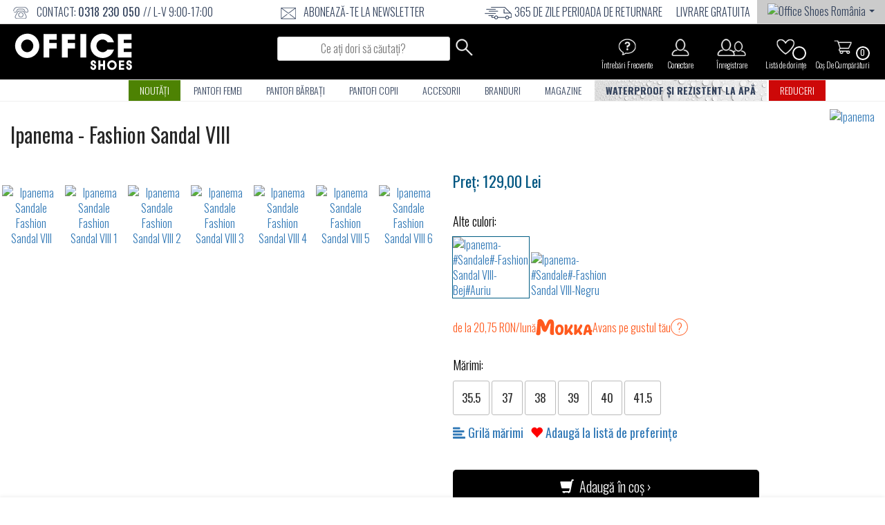

--- FILE ---
content_type: text/html; charset=UTF-8
request_url: https://www.officeshoes.ro/incaltaminte-ipanema-sandale-fashion-sand-viii-fem/51612
body_size: 39998
content:
<!DOCTYPE html PUBLIC "-//W3C//DTD XHTML 1.0 Transitional//EN"
        "http://www.w3.org/TR/xhtml1/DTD/xhtml1-transitional.dtd">
    <!--[if lt IE 7]><html class="no-js lt-ie9 lt-ie8 lt-ie7" lang="ro"><![endif]-->
    <!--[if IE 7]><html class="no-js lt-ie9 lt-ie8" lang="ro"><![endif]-->
    <!--[if IE 8]><html class="no-js lt-ie9" lang="ro"><![endif]-->
    <!--[if gt IE 8]><!-->
<html class="no-js" lang="ro" data-international-currency="RON"> <!--<![endif]-->
<head>
    <link rel="preconnect" href="https://cdn.officeshoes.ws">
    <link rel="preconnect" href="https://imgfly.scarabresearch.com">
    <link rel="preload" as="font" href="https://fonts.gstatic.com/s/oswald/v35/TK3iWkUHHAIjg752Fz8Ghe4.woff2" type="font/woff2" crossorigin/>
    <link rel="preload" as="font" href="https://fonts.gstatic.com/s/oswald/v35/TK3iWkUHHAIjg752GT8G.woff2" type="font/woff2" crossorigin/>

            <meta http-equiv="Content-Type" content="text/html;charset=UTF-8"/>
            <meta name="author" content="Office-Shoes"/>
    
    <link rel="alternate" hreflang="ro" href="HTTPS://www.officeshoes.ro/incaltaminte-ipanema-sandale-fashion-sand-viii-fem/51612"/>
    <meta name="viewport" content="width=device-width, initial-scale=1"/>
        <meta name = "facebook-domain-verification" content = "i38tu0qgh7twhug28zjqx66aa2pd1g" />    <meta name="referrer" content="no-referrer-when-downgrade">
    <meta http-equiv="description" name="description" content="Sandale Fashion Sandal VIII 82842-20352 Sezonul aceasta este vorba despre a îndrăzni și a-ți depași limitele, despre feminitate! Poartă pantofi "/>
    <meta http-equiv="keywords" name="description" content="Ipanema,sintetic,Bej,Auriu,,Sandale,,Sandale,Cu,Talpă,Joasă,,,,,,,,sintetic,,Damă" />    <meta property="og:description" content="Sandale Fashion Sandal VIII 82842-20352 Sezonul aceasta este vorba despre a îndrăzni și a-ți depași limitele, despre feminitate! Poartă pantofi "/>
            <meta property="og:site_name" content="Office Shoes"/>
    
        <meta property="og:title"
          content="Ipanema Sandale - Fashion Sandal VIII - 82842-20352 - Office Shoes Romania"/>

    <meta property="og:url" content="https://www.officeshoes.ro/incaltaminte-ipanema-sandale-fashion-sand-viii-fem/51612"/>
    <meta property="og:type" content="product"/>
    <meta property="fb:app_id" content="332819535003"/>
        <meta property="og:image" content="https://www.officeshoes.ro/product_images/2021ss/big/82842-20352.jpg" /><meta property="og:image:secure_url" content="HTTPS://www.officeshoes.ro/product_images/2021ss/big/82842-20352.jpg" /><meta property="og:image:type" content="image/jpeg" /> <meta property="og:image:width" content="480" /><meta property="og:image:height" content="330" />    <link rel="image_src" type="image/jpeg" href="https://www.officeshoes.ro/product_images/2021ss/big/82842-20352.jpg" />    <link href="https://fonts.googleapis.com/css?family=Oswald:300,400,700&subset=latin-ext" rel="stylesheet">
    <link rel="stylesheet" href="/assets/css/site.css?v=2026012622"/>
    <style type="text/css">
        .glyphicon {
            font-family: "Glyphicons Halflings";
        !important;
        }

        /*.caruzel img {
            display: block;
            width: auto;
            height: auto;
            max-width: 100%!important;
        }*/
    </style>

        <link rel="shortcut icon" type="image/x-icon" href="/assets/img/officeshoes-favico.ico"/>

        <script src="https://cdn.officeshoes.ws/assets/js/jquery.min.js"></script>
    <script src="https://cdn.officeshoes.ws/assets/js/jquery-ui.min.js"></script>
            <script defer src="/assets/js/cookieconsent.js?v=78"></script>
<style>#c-s-bn { background: none; font-size: 12px; border: none; }</style>
<style>.b-tl:hover, .b-tl:active, .b-tl:focus { color: #2d4156 !important; }</style>
<style>#s-rall-bn { padding-right: 10px !important; padding-left: 10px !important; }</style>
                            <script>
    var consent_title = `PLASAREA IDENTIFICATORULUI UTILIZATORULUI ANONIM (COOKIE) ȘI POLITICA PRIVIND INDEXUL WEB `;
    var consent_description = `<p>Pentru Shoebox Product Romania Srl (sediul social: Bucuresti Sectorul 1 - str. Jean Monnet, nr.35, Romania, denumită &icirc;n continuare: Operator) un obiectiv deosebit de important este protejarea datelor personale furnizate de vizitatorii (denumiţi &icirc;n continuare: Vizitatori) ai Website-ului https://www.officeshoes.ro/ (denumit &icirc;n continuare: &quot;Website&quot;) care este operat de Operator, asigur&acirc;nd dreptul Utilizatorilor de autonomie privind activitatea de informare, care este asigurată de Regulamentul privind Protecţia Datelor al Operatorului.<br />
<br />
Operatorul, la fel ca multe alte companii, utilizează cookies pe Website. Această politică conține informații despre crearea &quot;cookies&quot; și a &quot;web beacons&quot; &bdquo;semnalizatoare web&rdquo; &icirc;n timpul utilizării site-ului.</p>
<p>1. Cookies<br />
<br />
Website-ul utilizează identificatori de utilizatori anonimi, așa-numitele cookies, pentru a asigura utilizarea Website-ului, integritatea procesului de comandă și de &icirc;nregistrare și pentru a stabili servicii și conținut personalizat, relevante pentru interesul Utilizatorului. Cookie reprezintă o cantitate mică de date (un fișier de informații text unic) care este &icirc;nregistrat &icirc;n browserul (computerul) Utilizatorului și care este citit de serverul de internet care l-a plasat. Cookie funcționează ca un identificator personal care &icirc;nregistrează preferințele utilizatorului și datele furnizate anterior. Un cookie conține, de obicei, numele website-ului de unde provine cookie-ul, &quot;durata de viață&quot; a cookie-ului (c&acirc;t timp răm&acirc;ne pe dispozitivul Utilizatorului) și valoarea care este de obicei un număr individual generat aleator. Prin a utiliza cookies datele furnizate de Utilizatorul anterior pot fi restaurate la următoarea vizită a Website-ului, prin urmare timpul de navigare al Utilizatorului este redus iar utilizarea Website-ului este simplificată. Cookies sunt fisiere de la computerul Utilizatorului individual și pot fi citite numai de acel server de internet care le-a plasat.<br />
<br />
Descrierea cookie-urilor aplicate:<br />
<br />
Necesare pentru funcționarea site-ului</p>
<p>&nbsp;</p>
<table width="50%" cellspacing="0" cellpadding="2" border="1">
    <tbody>
        <tr>
            <td>
            <p>Nume Cookie</p>
            </td>
            <td>Funcție Cookie</td>
        </tr>
        <tr>
            <td>
            <p>&nbsp;cookies_agree_bar</p>
            </td>
            <td>
            <p>Verifică dacă vizitatorii au dat click OK pe bara cookie</p>
            </td>
        </tr>
        <tr>
            <td>
            <p>&nbsp;identity</p>
            </td>
            <td>
            <p>Detaliile utilizatorilor introduse &icirc;n comanda anterioară</p>
            </td>
        </tr>
        <tr>
            <td>
            <p>&nbsp;ofcsess</p>
            </td>
            <td>
            <p>sesiune cookie; cookie generală pentru datele utilizatorului; precum și id-ul sesiunii</p>
            </td>
        </tr>
        <tr>
            <td>
            <p>&nbsp;poslednjimodeli</p>
            </td>
            <td>
            <p>Afișează vizitatorilor lista cu ultimele modele vizualizate</p>
            </td>
        </tr>
        <tr>
            <td>
            <p>&nbsp;remember_code</p>
            </td>
            <td>Permite clientului &icirc;nregistrat să răm&acirc;nă conectat &icirc;n zona &quot;Contul meu&quot;</td>
        </tr>
        <tr>
            <td>
            <p>&nbsp;time_open_3</p>
            </td>
            <td>
            <p>Verifică dacă banner-ul popup a fost afișat anterior utilizatorilor</p>
            </td>
        </tr>
        <tr>
            <td>
            <p>Cookie Terțe</p>
            </td>
            <td>
            <p>&nbsp;</p>
            </td>
        </tr>
        <tr>
            <td>Nume Cookie</td>
            <td>Funcție Cookie</td>
        </tr>
        <tr>
            <td>
            <p>&nbsp;ssupp.*</p>
            </td>
            <td>
            <p>SMART SUPP CHAT - Conversații cu relații clienți</p>
            </td>
        </tr>
        <tr>
            <td>
            <p>&nbsp;scarab.*</p>
            </td>
            <td>
            <p>EMARSYS - Afișează produse OFFICE SHOES asemănătoare clienților care au vizionat recent produse pe site-ul OFFICE SHOES și &icirc;n campaniile de newsletter</p>
            </td>
        </tr>
        <tr>
            <td>
            <p>&nbsp;_ga; _gid</p>
            </td>
            <td>
            <p>GOOGLE ANALYTICS - analizarea site-ului pentru a aduna informații despre utilizatori pentru a &icirc;mbunătăți experiența clienților</p>
            </td>
        </tr>
        <tr>
            <td>
            <p>&nbsp;tsm tu; u; uu;</p>
            </td>
            <td>
            <p>RTB HOUSE - Afișează&nbsp; produse OFFICE SHOES asemănătoare celor pe care clienții le-au văzut recent pe site-ul OFFICE SHOES; &icirc;n campaniile de newsletter și &icirc;n bannerele publicitare pe site-urile participante.</p>
            </td>
        </tr>
        <tr>
            <td>
            <p>&nbsp;TestIfCookieP; csync; pid;</p>
            </td>
            <td>
            <p>Colectează comportamentul utilizatorilor pe site pentru a&nbsp; oferi o intercațiune mai bună cu reprezentanții relațiilor pentru clienți.</p>
            </td>
        </tr>
        <tr>
            <td>
            <p>&nbsp;__cfduid</p>
            </td>
            <td>
            <p>CDN pentru imagini</p>
            </td>
        </tr>
        <tr>
            <td>
            <p>&nbsp;fr</p>
            </td>
            <td>
            <p>FACEBOOK - pixel utilizat pentru selectare, remarketing și urmărirea utilizatorilor din campaniile Facebook</p>
            </td>
        </tr>
        <tr>
            <td>
            <p>&nbsp;IDE; test_cookie</p>
            </td>
            <td>
            <p>GOOGLE DOUBLECLICK - Afișează produse OFFICE SHOES asemănătoare celor pe care clienții le-au văzut recent pe site-ul OFFICE SHOES; &icirc;n campaniile de newsletter și &icirc;n bannerele publicitare pe site-urile participante.</p>
            </td>
        </tr>
    </tbody>
</table>
<div style="margin-left: 40px;">&nbsp;</div>
<div>&nbsp;Durata de viață a cookie-urilor (data ștergerii):<br />
<br />
Necesare pentru funcționarea site-ului</div>
<table width="50%" cellspacing="0" cellpadding="2" border="1">
    <tbody>
        <tr>
            <td>Nume Cookie</td>
            <td>Valabilitate Cookie</td>
        </tr>
        <tr>
            <td>cookies_agree_bar</td>
            <td>7 ani</td>
        </tr>
        <tr>
            <td>identity</td>
            <td>2 ani</td>
        </tr>
        <tr>
            <td>ofcsess</td>
            <td>48 ore</td>
        </tr>
        <tr>
            <td>poslednjimodeli</td>
            <td>4 ani</td>
        </tr>
        <tr>
            <td>remember_code</td>
            <td>2 ani</td>
        </tr>
        <tr>
            <td>time_open_3</td>
            <td>1 ani</td>
        </tr>
        <tr>
            <td>&nbsp;</td>
            <td>&nbsp;</td>
        </tr>
        <tr>
            <td>Cookie Terțe</td>
            <td>&nbsp;</td>
        </tr>
        <tr>
            <td>Nume Cookie</td>
            <td>Valabilitate Cookie</td>
        </tr>
        <tr>
            <td>&nbsp;ssupp.*</td>
            <td>&nbsp;180 zile</td>
        </tr>
        <tr>
            <td>&nbsp;scarab.*</td>
            <td>&nbsp;1 an</td>
        </tr>
        <tr>
            <td>&nbsp;_ga; _gid</td>
            <td>&nbsp;2 ani</td>
        </tr>
        <tr>
            <td>&nbsp;tsm tu; u; uu;</td>
            <td>&nbsp;2 ore</td>
        </tr>
        <tr>
            <td>TestIfCookieP; csync; pid;</td>
            <td>1 ani</td>
        </tr>
        <tr>
            <td>__cfduid</td>
            <td>1 an</td>
        </tr>
        <tr>
            <td>fr</td>
            <td>180 zile</td>
        </tr>
        <tr>
            <td>IDE; test_cookie</td>
            <td>2 ani</td>
        </tr>
    </tbody>
</table>
<p>&nbsp;</p>
<p>2. Web beacons <br />
<br />
Indexurile Web (web beacons &ndash; semnalizatoare web) sunt utilizate pentru a furniza cookies și pentru a crea statistici referitoare la Website: adică numărul de vizitatori ai unei anumite pagini sau numărul de clicuri pe un anumit link.<br />
<br />
3. Informații generale<br />
<br />
Utilizatorul consimte la utilizarea cookie-urilor la prima vizita a site-ului cu declaratia sa expresa prin apasarea (d&acirc;nd clic) pe &quot;Agree&quot; &bdquo;Consimt&rdquo; in fereastra pop-up.<br />
<br />
Utilizatorul &icirc;şi poate seta browserul să nu accepte cookies. Dacă utilizatorul face acest lucru, anumite funcții utile ale Website-ului ar putea sa nu fie disponibile.<br />
<br />
3.1. Blocarea cookie-urilor<br />
<br />
Utilizatorul are posibilitatea de a seta preferințele cookie-urilor &icirc;n fiecare browser de internet. Majoritatea browserelor permit cookie-urile &icirc;n mod implicit. Aceste setări implicite pot fi modificate pentru a bloca cookie-urile sau pentru a avertiza Userabout-ul utiliz&acirc;nd cookie-urile. Este important ca anumite servicii ale Website-ului să depindă de acceptarea cookie-urilor; prin urmare, dacă sunt blocați. Utilizatorul poate experimenta &icirc;ntreruperea neașteptată pe Website, &icirc;n cel mai rău caz, serviciile Website-ului pot deveni indisponibile.<br />
<br />
<br />
3.2. Ștergerea cookie-urilor<br />
<br />
Dacă utilizatorul intenționează să șteargă cookie-urile de pe Website sau nu intenționează să le utilizeze, el poate face acest lucru prin găsirea soluției posibile &icirc;n meniul de ajutor al browserului. Rețineți că &icirc;n cazul blocării cookie-urilor anumite părți sau &icirc;ntreaga funcționare a Website-ului poate deveni indisponibilă.<br />
<br />
Operatorul are dreptul să modifice sau să actualizeze această politică &icirc;n viitor fără nicio notificare prealabilă. Ultima actualizare poate fi văzută &icirc;n partea de jos a acestei Politici. Operatorul le recomandă tuturor utilizatorilor să verifice această politică din timp pentru a fi informat cu privire la măsurile pe care le ia Operatorul pentru a-și proteja datele personale și pentru a-și exercita dreptul de autonomie privind activitatea de informare.<br />
<br />
București, 24 mai 2018</p>`;
    window.addEventListener('load', function(){
        var cc = initCookieConsent();

        cc.run({
            current_lang: 'ro',
            autoclear_cookies: true,
            theme_css: '/assets/css/cookieconsent.css?v=78',
            page_scripts: true,
            cookie_name: 'cc_cookie_agree',
            cookie_expiration: 365,
            onFirstAction: function(user_preferences, cookie) {
                $.ajax({
                    url: '/ajax/unset_cookies',
                    method: 'post',
                    data: {
                        url: 'HTTPS://www.officeshoes.ro/incaltaminte-ipanema-sandale-fashion-sand-viii-fem/51612'
                    },
                    dataType: 'html',
                    success: function (item) {
                                                try {
                            let element = cookie.level;
                            let is_analytics = element.includes('analytics');
                            var analytics_storage = 'denied';
                            if (is_analytics) {
                                analytics_storage = 'granted';
                            }
                            let is_targeting = element.includes('targeting');
                            var ad_storage = 'denied';
                            var ad_user_data = 'denied';
                            if (is_targeting) {
                                ad_storage = 'granted';
                                ad_user_data = 'granted';
                            }
                            let is_personalized = element.includes('personalized');
                            var personalization_storage = 'denied';
                            if (is_personalized) {
                                personalization_storage = 'granted';
                            }
                            window.dataLayer = window.dataLayer || [];
                            function gtag(){dataLayer.push(arguments);}
                            gtag('consent', 'update', {
                                'ad_storage': ad_storage,
                                'analytics_storage': analytics_storage,
                                'personalization_storage': personalization_storage,
                                'ad_personalization': personalization_storage,
                                'ad_user_data': ad_user_data
                            });
                        } catch (e) { }
                                                // window.location.reload();
                    }
                });
            },
            onAccept: function (cookie) { },
            onChange: function (cookie, changed_categories) {
                $.ajax({
                    url: '/ajax/unset_cookies',
                    method: 'post',
                    data: {
                        url: 'HTTPS://www.officeshoes.ro/incaltaminte-ipanema-sandale-fashion-sand-viii-fem/51612'
                    },
                    dataType: 'html',
                    success: function (item) {
                                                try {
                            let element = cookie.level;
                            let is_analytics = element.includes('analytics');
                            var analytics_storage = 'denied';
                            if (is_analytics) {
                                analytics_storage = 'granted';
                            }
                            let is_targeting = element.includes('targeting');
                            var ad_storage = 'denied';
                            var ad_user_data = 'denied';
                            if (is_targeting) {
                                ad_storage = 'granted';
                                ad_user_data = 'granted';
                            }
                            let is_personalized = element.includes('personalized');
                            var personalization_storage = 'denied';
                            if (is_personalized) {
                                personalization_storage = 'granted';
                            }
                            window.dataLayer = window.dataLayer || [];
                            function gtag(){dataLayer.push(arguments);}
                            gtag('consent', 'update', {
                                'ad_storage': ad_storage,
                                'analytics_storage': analytics_storage,
                                'personalization_storage': personalization_storage,
                                'ad_personalization': personalization_storage,
                                'ad_user_data': ad_user_data
                            });
                        } catch (e) { }
                                                // window.location.reload();
                    }
                });
            },
            languages: {
                'ro': {
                    consent_modal: {
                        title: 'Folosim cookie-uri!',
                        description: 'Acest site utilizează cookie-uri!',
                        primary_btn: {
                            text: 'Acceptă toate cookie-urile',
                            role: 'accept_all' // 'accept_selected' or 'accept_all'
                        },
                        secondary_btn: {
                            text: 'Lasă-mă să aleg',
                            role: 'settings' // 'settings' or 'accept_necessary'
                        }
                    },
                    settings_modal: {
                        title: 'Utilizare cookie',
                        title_one: '',
                        description_one: 'Folosim cookie-uri pentru funcționarea de bază a website-ului și pentru cea mai buna experiență de uilizare posibilă. Puteți personaliza setările cookie în orice moment.<br><br>Puteți obține mai multe informații accesând acest link: <a href="#" class="cc-tab-btn" data-tab-id="3">Reguli privind utilizarea cookie-urilor.</a>',
                        title_two: consent_title,
                        description_two: consent_description,
                        tab_one_name: 'Descriere',
                        tab_two_name: 'Modificați setările cookie',
                        tab_three_name: 'Termeni de utilizare',
                        save_settings_btn: 'Salvează setările',
                        details_settings_btn: 'Modificați setările cookie',
                        accept_all_btn: 'Acceptă toate cookie-urile',
                        reject_all_btn: 'Doar obligatoriu',
                        close_btn_label: 'Închide',
                        cookie_table_headers: [
                            {col1: 'Nume'},
                            {col2: 'Valoare'},
                            {col3: 'Domeniu'},
                            {col4: 'Descriere'}
                        ],
                        blocks: [
                            {
                                title: '',
                                description: 'Folosim module cookie pentru a asigura funcționalitățile de baza ale website-ului și pentru a îmbunătăți experiența online. Puteți allege pentru fiecare categorie să acceptați/să renunțați oricând doriți.'
                            }, {
                                title: 'Cookie-uri strict necesare',
                                description: 'Aceste cookie-uri sunt esențiale pentru buna funcționare a website-ului Fără aceste cookie-uri, website-ul nu ar funcționa corect.<br><br><a href="/main/clear_all_cookies">Șterge toate cookie-urile</a>',
                                toggle: {
                                    value: 'necessary',
                                    enabled: true,
                                    readonly: true
                                },
                                                            }, {
                                title: 'Cookie-uri personalizate',
                                description: 'De asemenea, utilizăm cookie-uri și alte tehnologii pentru a adapta funcționarea website-ului la nevoile clienților noștri, oferindu-vă astfel o experiență excelentă de cumpărături. Prin utilizarea cookie-urilor personalizate, puteți evita informațiile nedorite, cum ar fi recomandările de produse nepotrivite sau oferele care nu sunt de interes.În plus, utilizarea cookie-urilor personalizate ne permite să vă oferim servicii precum recomandări personalizate de produse.',
                                toggle: {
                                    value: 'personalized',
                                    enabled: false,
                                    readonly: false
                                },
                                                            }, {
                                title: 'Module cookie de analiză și performanță',
                                description: 'Aceste module cookie permit website-ului să rețină alegerile pe care le-ați făcut în trecut',
                                toggle: {
                                    value: 'analytics',
                                    enabled: false,
                                    readonly: false
                                },
                                                            }, {
                                title: 'Cookie-uri de publicitate și targetare',
                                description: 'Aceste cookie-uri colectează informații despre modul în care utilizați website-ul, ce pagini ați vizitat și ce link-uri ați accesat. Toate aceste date sunt anonime și nu pot fi folosite pentru a vă identifica',
                                toggle: {
                                    value: 'targeting',
                                    enabled: false,
                                    readonly: false
                                },
                                                            }, {
                            }
                        ]
                    }
                }
            }
        });
    });
</script>
    <style>#s-c-bn { display: none !important; }</style>
<style>#cc_div #cm { display: none !important; } #cm-ov { background: none !important; } .cc-wrapper-tab-2, #s-bl { display: none; }</style>
<style>
    @media screen and (min-width: 800px) {
            #cs {
            width: max-content !important;
            margin: auto;
        }

        #s-cnt {
            width: max-content !important;
        }

        #cs {
            height: 600px !important;
        }
        #s-inr {
            min-width: 750px !important;
        }
            .cc-tab-wrapper-div {
            padding: 0 2.1em !important;
        }
        .cc-wrapper-tab-1, .cc-wrapper-tab-2 {
            padding: 1.3em 2.1em !important;
        }
        #cs {
            top: 0;
        }
    }
    @media screen and (max-width: 800px) {
        #s-cnt {
            top: unset !important;
        }
        #s-inr {
            min-width: 300px !important;
        }
        #s-hdr {
            height: 55px !important;
        }
        #s-inr {
            padding-top: 54px !important;
        }
        .cc-tab-btn {
            display: table-cell !important;
            vertical-align: middle !important;
            border-bottom: 0 !important;
            text-decoration: underline !important;
            /*height: 56px !important;*/
        }
        .cc-tab-wrapper-div {
            padding: 0 !important;
        }
        .cc-wrapper-tab-1, .cc-wrapper-tab-2, #s-bl {
            padding-left: 15px !important;
            padding-right: 15px !important;
        }
        #c-s-in {
            top: unset !important;
        }
        #cs, #s-cnt {
            bottom: 0 !important;
            max-height: 60vh !important;
        }
    }
    #s-bl {
        padding-top: 0 !important;
    }
    #s-c-bnc {
        width: 40px !important;
    }
    #s-sv-bn {
        display: none;
    }
    .cc-wrapper-tab-1, .cc-wrapper-tab-2 {
        margin: 4px !important;
        height: 100% !important;
        overflow-y: overlay;
        overflow-x: hidden;
    }
    .c-bl {
        margin: 4px !important;
    }
    #s-bl {
        padding-bottom: 50px !important;
    }
    .cc-wrapper-tab-1::-webkit-scrollbar-thumb, .cc-wrapper-tab-2::-webkit-scrollbar-thumb {
        background: #cfd5db;
        border-radius: 100em;
    }
    .cc-wrapper-tab-1::-webkit-scrollbar, .cc-wrapper-tab-2::-webkit-scrollbar {
        width:.4em;
        height:100%;
        background:0 0;
        border-radius:0 .25em .25em 0;
    }
    .cc-wrapper-tab-1::-webkit-scrollbar-thumb:hover, .cc-wrapper-tab-2::-webkit-scrollbar-thumb:hover {
        background:#9199a0;
    }
    .cc-wrapper-tab-1::-webkit-scrollbar-button, .cc-wrapper-tab-2::-webkit-scrollbar-button {
        width:10px;height:5px
    }
    .cc-wrapper-tab-1 div, .cc-wrapper-tab-2 div {
    }
    .cc-tab-wrapper {
        display: inline-flex;
        list-style: none;
    }
    .cc-tab-wrapper-div {
        border-bottom: 1px solid !important;
        border-bottom-color: #f1f3f5 !important;
    }
    .cc-tab-1 a {
        border-bottom: none !important;
        border-radius: 0 !important;
    }
    .cc-tab-btn {
        background: none !important;
    }
    .cc-tab-btn-active {
        color: #2d4156 !important;
        background: #eaeff2 !important;
    }
    .cc-wrapper-tab-text {
        padding-bottom: 40px !important;
    }
    .cc-tab-wrapper {
        display: none !important;
    }
</style>
<script>
    $(document).ready(function() {
        $(document).on('click', '.details_settings_btn', function (e) {
            e.preventDefault();
            $('.cc-wrapper-tab-1').hide();
            $('#s-bl').hide();
            $('.cc-wrapper-tab-2').hide();
            $('#s-bl').show();
            $('.details_settings_btn').hide();
            $('#s-sv-bn').show();
        });


                $('html').addClass('show--settings');
                $(document).on('click', '.cc-tab-btn', function (e) {
            e.preventDefault();
            let element = $(this).data('tab-id');
            $('.cc-tab-btn').removeClass('cc-tab-btn-active');
            $('.cc-tab-btn-' + element).addClass('cc-tab-btn-active');

            $('.cc-wrapper-tab-1').hide();
            $('#s-bl').hide();
            $('.cc-wrapper-tab-2').hide();
            if (element == 1) {
                $('.cc-wrapper-tab-1').show();
            } else if (element == 2) {
                $('#s-bl').show();
                $('.details_settings_btn').hide();
                $('#s-sv-bn').show();
            } else {
                $('.cc-wrapper-tab-2').show();
            }
                            $('.cc-wrapper-tab-text').children('table').hide();
                    });
    });
</script>
            <!--<script>window.jQuery || document.write('&amp;lt;script src="/assets/js/vendor/jquery-1.11.2.min.js">&amp;lt;\/script>')</script>-->
    <title>Ipanema Sandale - Fashion Sandal VIII - 82842-20352 - Office Shoes Romania</title>

                <!-- Start of SmartSupp Live Chat script -->
                        <meta name="p:domain_verify" content="41b50ce7a776b2d67a1ffddf8f297531"/>
    
    
                
                                                <!-- Google Tag Manager -->
        <script>(function(w,d,s,l,i){w[l]=w[l]||[];w[l].push({'gtm.start':
                    new Date().getTime(),event:'gtm.js'});var f=d.getElementsByTagName(s)[0],
                j=d.createElement(s),dl=l!='dataLayer'?'&l='+l:'';j.async=true;j.src=
                'https://www.googletagmanager.com/gtm.js?id='+i+dl;f.parentNode.insertBefore(j,f);
            })(window,document,'script','dataLayer','GTM-P8NXZMG');</script>
        <!-- End Google Tag Manager -->
                                                            <!-- Global site tag (gtag.js) - Google Ads: 995805655 -->
        <script>
                        window.dataLayer = window.dataLayer || [];
            function gtag(){dataLayer.push(arguments);}
            gtag('consent', 'default', {
                'ad_storage': 'denied',
                'analytics_storage': 'denied',
                'personalization_storage': 'denied',
                'ad_personalization': 'denied',
                'ad_user_data': 'denied'
            });
                    </script>
        <script async src="https://www.googletagmanager.com/gtag/js?id=UA-22092217-3"></script>

    
    
                        <script type="text/javascript">
            var ScarabQueue = ScarabQueue || [];
            (function (id) {
                if (document.getElementById(id)) return;
                var js = document.createElement('script');
                js.id = id;
                js.src = '//cdn.scarabresearch.com/js/1B0619011F9DE183/scarab-v2.js';
                var fs = document.getElementsByTagName('script')[0];
                fs.parentNode.insertBefore(js, fs);
            })('scarab-js-api');
        </script>
                <script type="text/javascript">
        var base_url = "HTTPS://www.officeshoes.ro/";
    </script>
    <script type="application/ld+json">
        {
            "@context": "http://schema.org/",
            "@type": "Organization",
            "name": "Office Shoes",
            "description": "Cumpara incaltaminte 100% originala. Branduri celebre. Transport gratuit.",
            "telephone": " 0318 230 050 // L-V 9:00-17:00  ",
            "url": "https://www.officeshoes.ro/",
            "logo": "https://www.officeshoes.ro/assets/img/logo-officeshoes-b.svg",
            "email": "contact@officeshoes.ro",
            "sameAs": [
                "https://www.facebook.com/officeshoes.ro/",
                "https://twitter.com/OfficeShoesRO",
                "https://www.youtube.com/channel/UCHzMKWLUe8GDvs654Jbq86g",
                "https://www.instagram.com/officeshoesromania/"
            ]
        }

    </script>
</head><body>
<!--[if lt IE 8]>
<p class="browserupgrade">You are using an <strong>outdated</strong> browser. Please <a href="http://browsehappy.com/">upgrade
	your browser</a> to improve your experience.</p>
<![endif]-->
<div class="to-top"><span class="glyphicon glyphicon-arrow-up"></span>
</div>
<div class="container-fluid">
	                                <style>
    .panda_img{
        height: 27px;
        margin-bottom: 1px;
    }
    @media screen and (min-width: 1400px) {
        .panda_img{
            height: 35px;
        }
    }
</style>
<style>
    .mainmenu-top{
        background-color: #ebebeb;
    }
</style>
    <style>
        body{
            background-color: #ffffff;
        }
        .mainmenu-top{
            background-color: #ffffff;
        }
        .middlemenu_container{
            background-color: #000000;
            display: flex;
            align-items: center;
        }
        .middlemenu{
            margin-bottom: 0;
            padding-top: 0;
        }
        .middlemenu li{
            padding: 0 7px;
        }
        .middlemenu li a{
            padding: 5px 12px;
            display: inherit;
        }
        .middlemenu li a img{
            height: 28px;
        }
        .middlemenu li span{
            color: #ffffff;
        }
        .middlemenu li a span{
            background-color: #000000;
            color: #ffffff;
            text-transform: capitalize;
        }
        .search-header-feature__input{
            /*margin-top: 0;*/
            margin-top: 4px;
        }
        .middlemenu .search form{
            display: flex;
        }
        nav .logo{
            background-color: #000000;
        }
        main .contentpage h1, main .contentpage h2{
            color: #000000;
        }
        .checkout-title h1{
            color: #000000;
        }
        #cart-info-left h1, section .cart-info-left h1{
            color: #000000;
        }
        .finish-order-btn{
            background-color: #000000;
        }
        .shopsaside{
            background-color: #585858;
        }
        .shopsaside h4{
            background-color: #000000;
        }
        .fixed-product-container{
            background-color: #000000;
        }
        main .contentpage .product-info button.add-to-cart, main .productpage .product-info button.add-to-cart{
            background-color: #000000;
        }
        .main .contentpage h2 a{
            color: #000000;
        }
        nav ul.mobile-menu li.cart.active a{
            color: #ffffff;
        }
        .productlist article .old-price, .top-models article .old-price{
            color: #aa0000;
        }
        .productlist article .price, .top-models article .price{
            color: #000000;
        }
        .product-article .hover-content .article-sizes button{
            background-color: #000000;
        }
        .product-article .hover-content .article-sizes button:hover{
            background-color: #585858;
            color: #ffffff;
        }
        .product-article .hover-content .article-sizes button{
            transition: 0.2s ease all;
        }
        .product-article_sizes-wrapper div button:hover{
            background-color: #000000;
        }
        main .contentpage .product-info .price, main .productpage .product-info .price{
            color: #000000;
            transition: 0.2s ease all;
        }
        main .contentpage .tab-headers div.active, main .productpage .tab-headers div.active{
            color: #000000;
        }
        main .contentpage .tags a, main .productpage .tags a{
            color: #585858 ;
        }
        section.brands-letters h1{
            color: #000000;
        }
        .go-to-letter{
            color: #585858;
        }
        .filter-bar .filter-button.filter-button span.hidden-md.hidden-lg{
            color: #000000;
        }
        button#mobile-refine-btn span{
            background-color: #ffffff;
            color: #000000;
        }
        .filter-bar .clear_filters, .filter-bar .filter-details{
            color: #000000;
        }
        .filter-bar .filter-details i{
            color: #000000;
        }
        @media screen and (min-width: 992px) {
            aside section .filter-heading{
                color: #000000;
            }
            aside section{
                border-bottom-color: #000000;
            }
            aside section li.checked{
                color: #000000;

            }
            aside section.sizes li.checked, aside section.sizes li:hover{
                background-color: #000000;
            }
        }
        @media screen and (max-width: 991px) {
            header {
               background-color: black;
            }
            nav ul.mobile-menu li a{
                color: #ffffff;
            }
            nav .glyphicon-search{
                color: #ffffff;
            }
            nav ul.mobile-menu li.menu-open-close .hamburger-menu span{
                background-color: #ffffff;
            }
            aside .login, aside .register{
                background-color: #f6f6f6;
            }
            aside .login a, aside .register a{
                color: #000000;
            }
            aside section .filter-heading{
                background-color: #000000;
                border-bottom: 1px solid #ffffff;
            }
            aside section .filter-heading.active, aside section .filter-heading:focus{
                background-color: black;
            }
            aside section li{
                border-bottom-color: #000000;
            }
            aside section li a{
                color: #000000;
            }
            aside section li a:hover{
                background-color: #000000;
                color: #ffffff;
            }
            aside section li.filter > a::after {
                background: url('/assets/img/chevron-down-solid-white.svg') center/14px no-repeat;
                filter: invert(95%) sepia(0) saturate(7498%) hue-rotate(84deg) brightness(109%) contrast(99%);

            }
            aside section li.filter:hover > a::after {
                filter: none;
            }
            aside section li.filter.active > a{
                background-color: #000000;
            }
            aside section li.filter.active > a::after {
                filter: none;

            }
            aside section li .final-filter{
                color: #000000;
            }
            aside section li.filter .final-filter:focus, aside section li.filter .final-filter:hover{
                background-color: #585858;
            }
        }
        footer .links{
            background-color: #000000;
        }
        footer .links .colophon{
            background-color: #000000;
            border-top: none;
        }
        footer .newslletersignup{
            background-color: #000000;
        }

        .visuallyhidden {
            border: 0;
            clip: rect(0 0 0 0);
            height: 1px;
            margin: -1px;
            overflow: hidden;
            padding: 0;
            position: absolute;
            width: 1px;
            filter: invert(1);
        }
    </style>

<header>
    <nav role="navigation" class="col-lg-12">
        <div class="col-lg-12 col-md-12  mainmenu abovemenu hidden-sm hidden-xs" style="">
            <ul class="mainmenu-top" style="padding: 0;margin: 0;height: 100%">
				
					                        <li class="dropdown flags right" id="menu1">
                            <a class="dropdown-toggle" data-toggle="dropdown" href="#menu1" title="Office Shoes România">
                                <img src="https://cdn.officeshoes.ws/images/flag-ro.png" alt="Office Shoes România">
                                <b class="caret"></b>
                            </a>
                            <ul class="dropdown-menu">
                                <li><a href="https://www.officeshoes.hu/" title="Office Shoes Magyarország"><img
                                                src="https://cdn.officeshoes.ws/images/flag-hu.png" alt="Office Shoes Magyarország>" height="24" width="24"/></a>
                                </li>
                                <li><a href="https://www.officeshoes.ro/" title="Office Shoes România"><img
                                                src="https://cdn.officeshoes.ws/images/flag-ro.png" alt="Office Shoes România" height="24" width="24"/></a>
                                </li>
                                <li><a href="https://www.officeshoes.cz/" title="Office Shoes Česká republika"><img
                                                src="https://cdn.officeshoes.ws/images/flag-cz.png" alt="Office Shoes Česká republika" height="24" width="24"/></a>
                                </li>
                                <li><a href="https://www.officeshoesonline.sk/" title="Office Shoes Slovensko"><img
                                                src="https://cdn.officeshoes.ws/images/flag-sk.png" alt="Office Shoes Slovensko" height="24" width="24"/></a>
                                </li>
                                <li><a href="https://www.officeshoes.hr/" title="Office Shoes Hrvatska"><img
                                                src="https://cdn.officeshoes.ws/images/flag-hr.png" alt="Office Shoes Hrvatska" height="24" width="24"/></a>
                                </li>
                                <li><a href="https://www.officeshoes.pl/" title="Office Shoes Polska"><img
                                                src="https://cdn.officeshoes.ws/images/flag-pl.png" alt="Office Shoes Polska" height="24" width="24"/></a>
                                </li>
                                <li><a href="https://www.officeshoes.si/" title="Office Shoes Slovenija"><img
                                                src="https://cdn.officeshoes.ws/images/flag-si.png" alt="Office Shoes Slovenija" height="24" width="24"/></a>
                                </li>
                                                                                                <li><a href="https://www.officeshoescee.com/" title="Office Shoes EN"><img
                                                src="https://cdn.officeshoes.ws/images/flag-en.png" alt="Office Shoes EU" height="24" width="24"/></a>
                                </li>
                                                    </ul>
                        </li>

									                <li class="customer-service"                      <span>
                                                    <img src="/assets/contact_phone.png" alt="Contact phone">
                                            </span>
					Contact:  <span>0318 230 050 </span>// L-V 9:00-17:00                                      </li>
				                    <li class="head_newsletter">
                        <span>
                                                    <img src="/assets/newsletter.png" alt="Newsletter">
                                                </span>
                        <a href="#" class="newsletter-popup text-uppercase"
                           title="Abonează-te la newsletter">Abonează-te la newsletter</a>
                    </li>
								
																                    <li class="shipping_delivery_info "  data-toggle="tooltip" data-placement="bottom" title="Pentru comenzile cu valoarea minimă de 199 RON, care nu conțin produse reduse cu minim 50%"  >Livrare gratuita</li>
                    <li class="shipping_delivery_info"  data-toggle="tooltip" data-placement="bottom" title="Opțiunea generală de anulare de 365 de zile NU se aplică produselor UGG!"  ><span> <img src="/assets/delivery.png" alt="money return"> </span>365 de zile perioada de returnare</li>
                

            </ul>

        </div>
		            <div>
				                    <a href="/" title="Office Shoes" class="col-lg-2 col-md-3 col-sm-4 col-xs-4 logo">
                        <img src="/assets/img/logo-officeshoes-b.svg" alt="Office Shoes" height="100%" width="100%"/>
                    </a>
                            </div>
		        <div class="col-lg-10 col-md-9 hidden-sm hidden-xs  middlemenu_container">
            <ul class="col-lg-12 col-md-12 middlemenu ">
                <li class="search search-box">
					<form action="HTTPS://www.officeshoes.ro/products/search" method="post" accept-charset="utf-8">
                    <label class="visuallyhidden" for="header-search-1">Ce ați dori să căutați?</label>
                    <input type="text" autocomplete="off" name="q" id="header-search-1" value="" placeholder="Ce ați dori să căutați?" class="search-header-feature__input clearable"/>
                    <div class="search__form__products">
                        Caută după numele brandului sau codul produsului...                    </div>
				    <button type="submit">
                            <img src="/assets/img/search1-w.png" alt="cauta" style="height: 28px;">
                    </button>
					</form>                </li>
                <li>
                    <a href="/cart" title="Coş De Cumpărături">
						                                <img src="/assets/img/cart1_empty-w.png" alt="Sterge toate produsele">
						                        <span>0</span>
                    </a>
                    <span>Coş De Cumpărături</span>
                </li>
                    <li>
                        <a href="/products/wishlist"
                           title="Listă de dorinţe">
                                <img id="wishlist-image" src="/assets/img/wishlist1-w.png" alt="Listă de dorinţe">

                            <span id="wishlist-total"></span>
                        </a>

                        <span>Listă de dorinţe</span>
                    </li>
				                                                                <li>
                                    <a href="/auth/register"
                                       title="Înregistrare">
                                            <img src="/assets/img/register1-w.png" alt="Înregistrare">
                                    </a>
                                    <span>Înregistrare</span>
                                </li>
                                							                            <li class="login">
                                <a href="/auth/login"
                                   title="Conectare">
                                        <img src="/assets/img/login1-w.png" alt="Intră în cont">
                                </a>
                                <span>Conectare</span>
                            </li>
																			                    <li>
                        <a href="/continut-faq/171">
                                <img src="/assets/img/faq1-w.png" alt="Întrebări Frecvente">
                        </a>
                        <span>Întrebări Frecvente</span>
                    </li>
				                

            </ul>

        </div>
        <div class=" col-lg-12 col-md-12 hidden-xs hidden-sm donjimenikontejner" data-spy="affix" data-offset-top="115">
            <div class="countrybrand">
                <a href="HTTPS://www.officeshoes.ro/">
					                            <img src="/assets/img/logo-officeshoes-b.svg" alt="Office Shoes"/>
					                </a>
            </div>

                        <ul class="col-lg-12 col-md-12 mainmenu-bottom donjimeni">
                                                                                
                
                    <li class="promotion_links "  style="background: #4d8203;">
                        <a href="/pantofi-noutati/26334049/48/product_desc" style="color:#ffffff!important;">
                            Noutăți                        </a>
                    </li>
                                                    <li class="dropdown ">
                        <a href="/pantofi-Femei/1/48/order_asc">Pantofi Femei</a>
						                    </li>
                                        <li class="dropdown ">
                        <a href="/pantofi-Barbati/3/48/order_asc">Pantofi Bărbați</a>
						                    </li>
                                        <li class="kids dropdown "><a
                                href="/pantofi-Copii/4/48/order_asc">Pantofi Copii</a>
						                    </li>
                                                        <li class="site_news">
                        <a href="/pantofi-caciuli-caciulieșarfe-casti-pentru-iarna-fulare-manusi-sireturi-servetel-de-curatare-produse-de-in/27780686/48/product_desc">Accesorii</a>
                    </li>
                                    

                    <li class="shops">
                        <a href="/brands">Branduri</a>
                    </li>

                <li class="shops"><a href="/magazine">Magazine</a>
                </li>


                    <li class="site_news"  style="background-image: url('/assets/img/drops_bg.jpg');background-size: cover;font-weight: bold;">
                        <a href="/pantofi-water/13648915/24/order_asc">WATERPROOF ȘI REZISTENT LA APĂ</a>
                    </li>


												
                                                

                                
                        <li class="" style="background-color: #cd0808;"><a href="/sale" class=""
                                                                           title="Reduceri" style="color: #ffffff;">Reduceri</a>
                        </li>




                


                                



            </ul>
            <div class="cart header_hidden_cart">
                <a href="/cart" title="Coş De Cumpărături">
											                            <img src="/assets/cart1_empty.png" alt="Sterge toate produsele">
						                    
                    <span>0</span>
                </a>
            </div>
			        </div>

        <ul class="hidden-lg hidden-md col-sm-6 col-xs-6 mobile-menu">
            <li>
                <a href="tel: 0318 230 050 // L-V 9:00-17:00  " title="Call"><span
                            class="glyphicon glyphicon-earphone"></span></a>
            </li>
            <li>
                <span class="glyphicon glyphicon-search"></span>
            </li>
            <li class="cart ">
                <a href="/cart"><span
                            class="glyphicon glyphicon-shopping-cart"></span> 0</a>
            </li>
            <li class="menu-open-close">
                <div class="hamburger-menu">
                    <span class="icon-bar"></span>
                    <span class="icon-bar"></span>
                    <span class="icon-bar"></span>
                </div>
            </li>
        </ul>
    </nav>
    <script type="text/javascript">
        $(document).scroll(function () {
            var y = $(this).scrollTop();
            if (y > 115) {
                $('.header_hidden_cart').show();
                $('.countrybrand').show();
            } else {
                $('.header_hidden_cart').hide();
                $('.countrybrand').hide();
            }

        });
        $(document).ready(function () {
            $.ajax({
                url: '/ajax/check_wishlist',
                type: 'post',
                dataType: 'json',
                success: function(result) {

                    $('#wishlist-total').html(result.wishlist);
                    // if (result.wishlist > 0)
                    //     $('#wishlist-image').attr('src', '/assets/wishlist-red-lighter.png');
                    // else
                    //     $('#wishlist-image').attr('src', '/assets/wishlist1.png');
                }
            });
        });

        var search_results = [];

        $(document).on('keyup', '.search-header-feature__input', function (e) {

            e.preventDefault();

            if (e.key != "ArrowDown" && e.key != "ArrowLeft" && e.key != "ArrowRight" && e.key != "ArrowUp") {

                $('.search__form__products').html('Loading...').addClass('active');

                var search = $(this).val();

                if (search.length > 2)
                {
                    if (search_results[search] === undefined)
                    {
                        $.ajax({
                            url: '/ajax/search',
                            type: 'post',
                            dataType: 'json',
                            data: {
                                search: search
                            },
                            success: function (result) {

                                $('.search__form__products').html(result.view);

                                search_results[search] = result;
                            }
                        });
                    }
                    else
                    {
                        var result = search_results[search];
                        $('.search__form__products').html(result.view);
                    }

                    $('.search__form__products').show();
                    $('.helper').addClass('visible');
                }
                else
                {
                    h
                }

            }
        });
        var focusedRowIndex;
        $(document).on('keyup', '.search-header-feature__input', function (e) {
            focusedRowIndex = 0;
            if(e.key === "ArrowDown" && $('.search__form__products').is(":visible")){
                $('.search__form__products__content--row').first().focus();
            }
        });

        $(document).on('keydown', '.search__form__products', function (e) {
            var numOfRows = $('.search__form__products__content--row', this).length - 1;
            if (e.key === "ArrowDown" && focusedRowIndex < numOfRows) {
                e.preventDefault();
                focusedRowIndex++;
                $('.search__form__products__content--row').eq(focusedRowIndex).focus();
            } else if (e.key === "ArrowUp" && focusedRowIndex > 0) {
                e.preventDefault();
                focusedRowIndex--;
                $('.search__form__products__content--row').eq(focusedRowIndex).focus();
            } else if (e.key === "ArrowRight" || e.key === "ArrowLeft") {
                e.preventDefault();
                var item = $('.search__form__products__content--row').eq(focusedRowIndex);

                if (item.attr('data-type') === 'category' && e.key === "ArrowRight")
                {
                    var itemFocus = Math.ceil(parseInt(item.attr('data-count')) / 2);

                    var focusItem = $('.search__form__products__content--row[data-type="product"][data-count="'+itemFocus+'"]');

                    focusedRowIndex = focusItem.attr('data-focus');

                    $('.search__form__products__content--row').eq(focusedRowIndex).focus();
                }
                else if (item.attr('data-type') === 'product' && e.key === "ArrowLeft")
                {
                    var itemFocus = Math.ceil((parseInt(item.attr('data-count')) * 2) -1);

                    var focusItem = $('.search__form__products__content--row[data-type="category"][data-count="'+itemFocus+'"]');

                    focusedRowIndex = focusItem.attr('data-focus');

                    $('.search__form__products__content--row').eq(focusedRowIndex).focus();
                }
                else
                    $('.search-header-feature__input').focus();

            }  else if (e.key === "ArrowUp" && focusedRowIndex === 0) {
                e.preventDefault();
                $('.search-header-feature__input').focus();
            }
        });

        $(document).on('click', '.submit-search', function (e) {
            e.preventDefault();

            $('.search form').submit();

        });

        $(document).on('click', '.helper', function () {
            $(this).removeClass('visible');
            $('.search__form__products').hide();
        })

    </script>
    <section class="mobile-search">
		<form action="HTTPS://www.officeshoes.ro/products/search" method="post" accept-charset="utf-8">
        <label class="visuallyhidden" for="header-search">Ce ați dori să căutați?</label>
        <input type="text" name="q" id="header-search" value="" placeholder="Ce ați dori să căutați?"
               class="text-input header-search clearable"/>
		</form>    </section>
    <script>
        $(document).on('click', '.product-size-button', function (e) {
            e.preventDefault();

            var product_id = $(this).parent('form').children('input').val();
            var size = $(this).val();

            $.ajax({
                url: '/cart/add',
                dataType: 'json',
                type: 'post',
                data: {
                    id: product_id,
                    size: size
                },
                success: function (result) {
                    if (result.success)
                    {
                        try {
                            dataLayer.push({ ecommerce: null });
                            dataLayer.push({
                                event: "add_to_cart",
                                ecommerce: {
                                    items: [
                                        {
                                            item_id: result.product.id,
                                            item_name: result.product.name,
                                            currency: "RON",
                                            item_brand: result.product.brand,
                                            item_category: result.product.category,
                                            price: result.price,
                                            quantity: 1
                                        }
                                    ]
                                }
                            });
                        } catch (e) { }
                        location.href = '/cart';
                    }
                    else
                        console.log(result);
                }
            });
        });
    </script>
    <script>
        $(document).on('click', '.drop_item', function (e) {
            e.preventDefault();

            var productObj = {
                href        : $(this).attr('href'),
                name        : $(this).data('name'),
                id          : $(this).data('product-id'),
                brand       : $(this).data('brand'),
                category    : $(this).data('category'),
                price       : $(this).data('price'),
                quantity    : $(this).data('qty')
            };

            try {
                dataLayer.push({ ecommerce: null });
                dataLayer.push({
                    event: "remove_from_cart",
                    ecommerce: {
                        items: [
                            {
                                item_id: productObj.id,
                                item_name: productObj.name,
                                currency: "RON",
                                item_brand: productObj.brand,
                                item_category: productObj.category,
                                price: productObj.price,
                                quantity: productObj.quantity
                            }
                        ]
                    }
                });
            } catch (e) { }
            document.location.href = productObj.href;
        });
    </script>
        <style>
        /*.price { color: #aa0000 !important; }*/
        /*.old-price { color: #005681 !important; }*/
        .fixed-product__price .old-price{
            color: #ffffff!important;
        }
    </style>
    </header><aside id="desktop-filters"
       class="desktop-left-filters menu-container_fixed-wrapper col-lg-2 col-md-3 hidden-lg hidden-md">
		<form action="HTTPS://www.officeshoes.ro/products/prep_search/0" id="filter_form" method="post" accept-charset="utf-8">
	<input type="hidden" name="filter_value" id="filter_value" rows="10" value=""/>
    <input type="hidden" name="old_filter_value" id="old_filter_value" rows="10" value=""/>
	<input type="hidden" name="products_per_page" value=""/>
	<input type="hidden" name="sort_by" value=""/>
    <input type="hidden" name="selected_category" id="selected_category" value="">
    <input type="hidden" name="selected_category_delete" id="selected_category_delete" value="">
	</form>	<div class="close-button"><span class="glyphicon glyphicon-remove"></span></div>
	<div class="menu-container menu-container_fixed">
							<section class="special-offer">
				<div class="filter-heading active">
					OFERTE SPECIALE				</div>
				<ul class="active">
																																				<li rel="discount:New Arrival;" >New Arrival</li>
																															<li rel="discount:Reducere -10%;" >Reducere -10%</li>
																															<li rel="discount:Reducere -20%;" >Reducere -20%</li>
																															<li rel="discount:Reducere -30%;" >Reducere -30%</li>
																															<li rel="discount:Reducere -40%;" >Reducere -40%</li>
																															<li rel="discount:Reducere -50%;" >Reducere -50%</li>
																															<li rel="discount:Reducere -60%;" >Reducere -60%</li>
																															<li rel="discount:Reducere -70%;" >Reducere -70%</li>
																															<li rel="discount:Reduceri Speciale;" >Reduceri Speciale</li>
																															<li rel="discount:Selection;" >Selection</li>
															</ul>
			</section>
				<!--		<section class="gender hidden-md hidden-lg hidden-xl">-->
		<section class="gender">
			<div class="filter-heading active">
				Gen			</div>
									<ul class="active">
															                                                    <li rel="gender:Bărbati;" class="">
                                Bărbati                            </li>
																										                        																				                                                    <li rel="gender:Copii;" class="">
                                Copii                            </li>
																										                                                    <li rel="gender:Damă;" class="">
                                Damă                            </li>
																										                        																				                        																				                        												</ul>
		</section>
	                                                                        <section class="type">
                    <div class="filter-heading active">
                        Categorie                    </div>
                    <ul class="active filter-type-block-parent-ul">
                                                                                                                                                                                                                                                                                                                                                                                                                        
                                                                                                                                                                                                                                                                                                                                                                                                        
                                                                                                                                                                                                                                                                                                                                                                                                        
                                                                                                                                                                                                                                                                                                                                                                                                        
                                                                                                                                                                                                                                                                                                                                                                                                        
                                                                                                                                                                                                                                                                                                                                                                                                        
                                                                                                                                                                                                                                                                                                                                                                                                        
                                                                                                                                                                                                                                                                                                                                                                                                        
                                                                                                                                                                                                                                                                                                                                                                                                        
                                                                                                                                                                                                                                                                                                                                                                                                        
                                                                                                                                                                                                                                                                                                                                                                                                        
                                                                                                                                                                                                                                                                                                                                                                                                        
                                                                                                                                                                                
                                    <li class="filter-type-block-parent-li disable_background_img " style="background: none !important; color: #000000 !important; ">
                                        Incaltaminte peste glezna                                        <span style="content: ''; margin-right: 1px; display: block; width: 25px; height: 25px; float: right; right: 0; top: 50%; background: url(/assets/img/chevron-down-solid.svg) center/12px no-repeat"></span>
                                    </li>
                                                                                                                                                                                        <ul class="filter-type-block-children-ul" style="display: block !important;">
                                    <li style="background: none !important;" class="disable_mobile">
                                        <a href="#" style="margin: -5px 0 0 -30px; float: unset !important;" class="filter_types_select disable_mobile" data-types="delete" data-all-types="type:Bocanci hikers;type:Bocanci;type:Cizme imblanite;type:Cizme;type:Ghete chelsea;type:Botine;type:Cizme de zapada;type:Cizme lungi;type:Ghete sport;type:Ghete;type:Sneakers high;">
                                                                                            ȘTERGE SELECȚIA                                                                                    </a>
                                    </li>
                                                                                                                                                        
                                                                                        
                                                                                            <li class="filter-type-block-children-li " rel="type:Bocanci hikers;">
                                                    Bocanci hikers                                                </li>
                                                                                                                                                                
                                                                                        
                                                                                            <li class="filter-type-block-children-li " rel="type:Bocanci;">
                                                    Bocanci                                                </li>
                                                                                                                                                                
                                                                                        
                                                                                            <li class="filter-type-block-children-li " rel="type:Cizme imblanite;">
                                                    Cizme imblanite                                                </li>
                                                                                                                                                                
                                                                                        
                                                                                            <li class="filter-type-block-children-li " rel="type:Cizme;">
                                                    Cizme                                                </li>
                                                                                                                                                                
                                                                                        
                                                                                            <li class="filter-type-block-children-li " rel="type:Ghete chelsea;">
                                                    Ghete chelsea                                                </li>
                                                                                                                                                                
                                                                                        
                                                                                            <li class="filter-type-block-children-li " rel="type:Botine;">
                                                    Botine                                                </li>
                                                                                                                                                                
                                                                                        
                                                                                            <li class="filter-type-block-children-li " rel="type:Cizme de zapada;">
                                                    Cizme de zapada                                                </li>
                                                                                                                                                                
                                                                                        
                                                                                            <li class="filter-type-block-children-li " rel="type:Cizme lungi;">
                                                    Cizme lungi                                                </li>
                                                                                                                                                                
                                                                                        
                                                                                            <li class="filter-type-block-children-li " rel="type:Ghete sport;">
                                                    Ghete sport                                                </li>
                                                                                                                                                                
                                                                                        
                                                                                            <li class="filter-type-block-children-li " rel="type:Ghete;">
                                                    Ghete                                                </li>
                                                                                                                                                                
                                                                                        
                                                                                            <li class="filter-type-block-children-li " rel="type:Sneakers high;">
                                                    Sneakers high                                                </li>
                                                                                                                                                        </ul>
                                                                                                                                                                                                                                                                                                                                                                                                                                                                            
                                                                                                                                                                                                                                                                                                                                                                                                        
                                                                                                                                                                                                                                                                                                                                                                                                        
                                                                                                                                                                                                                                                                                                                                                                                                        
                                                                                                                                                                                                                                                                                                                                                                                                        
                                                                                                                                                                                                                                                                                                                                                                                                        
                                                                                                                                                                                                                                                                                                                                                                                                        
                                                                                                                                                                                                                                                                                                                                                                                                        
                                                                                                                                                                                                                                                                                                                                                                                                        
                                                                                                                                                                                
                                    <li class="filter-type-block-parent-li disable_background_img " style="background: none !important; color: #000000 !important; ">
                                        Incaltaminte pana la glezna                                        <span style="content: ''; margin-right: 1px; display: block; width: 25px; height: 25px; float: right; right: 0; top: 50%; background: url(/assets/img/chevron-down-solid.svg) center/12px no-repeat"></span>
                                    </li>
                                                                                                                                                                                        <ul class="filter-type-block-children-ul" style="display: block !important;">
                                    <li style="background: none !important;" class="disable_mobile">
                                        <a href="#" style="margin: -5px 0 0 -30px; float: unset !important;" class="filter_types_select disable_mobile" data-types="delete" data-all-types="type:Balerini;type:Mocasini;type:Pantofi casual;type:Pantofi sport;type:Sneakers;type:Pantofi espadrile;type:Slip-on;type:Pantofi hikers;">
                                                                                            ȘTERGE SELECȚIA                                                                                    </a>
                                    </li>
                                                                                                                                                        
                                                                                        
                                                                                            <li class="filter-type-block-children-li " rel="type:Balerini;">
                                                    Balerini                                                </li>
                                                                                                                                                                
                                                                                        
                                                                                            <li class="filter-type-block-children-li " rel="type:Mocasini;">
                                                    Mocasini                                                </li>
                                                                                                                                                                
                                                                                        
                                                                                            <li class="filter-type-block-children-li " rel="type:Pantofi casual;">
                                                    Pantofi casual                                                </li>
                                                                                                                                                                
                                                                                        
                                                                                            <li class="filter-type-block-children-li " rel="type:Pantofi sport;">
                                                    Pantofi sport                                                </li>
                                                                                                                                                                
                                                                                        
                                                                                            <li class="filter-type-block-children-li " rel="type:Sneakers;">
                                                    Sneakers                                                </li>
                                                                                                                                                                
                                                                                        
                                                                                            <li class="filter-type-block-children-li " rel="type:Pantofi espadrile;">
                                                    Pantofi espadrile                                                </li>
                                                                                                                                                                
                                                                                        
                                                                                            <li class="filter-type-block-children-li " rel="type:Slip-on;">
                                                    Slip-on                                                </li>
                                                                                                                                                                
                                                                                        
                                                                                            <li class="filter-type-block-children-li " rel="type:Pantofi hikers;">
                                                    Pantofi hikers                                                </li>
                                                                                                                                                        </ul>
                                                                                                                                                                                                                                                                                                                                                                                                                                                                            
                                                                                                                                                                                                                                                                                                                                                                                                        
                                                                                                                                                                                                                                                                                                                                                                                                        
                                                                                                                                                                                                                                                                                                                                                                                                        
                                                                                                                                                                                                                                                                                                                                                                                                        
                                                                                                                                                                                                                                                                                                                                                                                                        
                                                                                                                                                                                                                                                                                                                                                                                                        
                                                                                                                                                                                                                                                                                                                                                                                                        
                                                                                                                                                                                                                                                                                                                                                                                                        
                                                                                                                                                                                
                                    <li class="filter-type-block-parent-li disable_background_img " style="background: none !important; color: #000000 !important; ">
                                        Incaltaminte decupata                                        <span style="content: ''; margin-right: 1px; display: block; width: 25px; height: 25px; float: right; right: 0; top: 50%; background: url(/assets/img/chevron-down-solid.svg) center/12px no-repeat"></span>
                                    </li>
                                                                                                                                                                                        <ul class="filter-type-block-children-ul" style="display: block !important;">
                                    <li style="background: none !important;" class="disable_mobile">
                                        <a href="#" style="margin: -5px 0 0 -30px; float: unset !important;" class="filter_types_select disable_mobile" data-types="delete" data-all-types="type:Pantofi cu toc inalt;type:Papuci de casa;type:Papuci;type:Espadrile decupata;type:Saboti;type:Sandale cu platforma;type:Sandale;type:Slapi;">
                                                                                            ȘTERGE SELECȚIA                                                                                    </a>
                                    </li>
                                                                                                                                                        
                                                                                        
                                                                                            <li class="filter-type-block-children-li " rel="type:Pantofi cu toc inalt;">
                                                    Pantofi cu toc inalt                                                </li>
                                                                                                                                                                
                                                                                        
                                                                                            <li class="filter-type-block-children-li " rel="type:Papuci de casa;">
                                                    Papuci de casa                                                </li>
                                                                                                                                                                
                                                                                        
                                                                                            <li class="filter-type-block-children-li " rel="type:Papuci;">
                                                    Papuci                                                </li>
                                                                                                                                                                
                                                                                        
                                                                                            <li class="filter-type-block-children-li " rel="type:Espadrile decupata;">
                                                    Espadrile decupata                                                </li>
                                                                                                                                                                
                                                                                        
                                                                                            <li class="filter-type-block-children-li " rel="type:Saboti;">
                                                    Saboti                                                </li>
                                                                                                                                                                
                                                                                        
                                                                                            <li class="filter-type-block-children-li " rel="type:Sandale cu platforma;">
                                                    Sandale cu platforma                                                </li>
                                                                                                                                                                
                                                                                        
                                                                                            <li class="filter-type-block-children-li " rel="type:Sandale;">
                                                    Sandale                                                </li>
                                                                                                                                                                
                                                                                        
                                                                                            <li class="filter-type-block-children-li " rel="type:Slapi;">
                                                    Slapi                                                </li>
                                                                                                                                                        </ul>
                                                                                                                                                                                                                                                                                                                                                                                                                                                                            
                                                                                                                                                                                                                                                                                                                                                                                                        
                                                                                                                                                                                                                                                                                                                                                                                                        
                                                                                                                                                                                                                                                                                                                                                                                                        
                                                                                                                                                                                                                                                                                                                                                                                                        
                                                                                                                                                                                                                                                                                                                                                                                                        
                                                                                                                                                                                                                                                                                                                                                                                                        
                                                                                                                                                                                                                                                                                                                                                                                                        
                                                                                                                                                                                                                                                                                                                                                                                                        
                                                                                                                                                                                                                                                                                                                                                                                                        
                                                                                                                                                                                
                                    <li class="filter-type-block-parent-li disable_background_img " style="background: none !important; color: #000000 !important; ">
                                        Accesorii                                        <span style="content: ''; margin-right: 1px; display: block; width: 25px; height: 25px; float: right; right: 0; top: 50%; background: url(/assets/img/chevron-down-solid.svg) center/12px no-repeat"></span>
                                    </li>
                                                                                                                                                                                        <ul class="filter-type-block-children-ul" style="display: block !important;">
                                    <li style="background: none !important;" class="disable_mobile">
                                        <a href="#" style="margin: -5px 0 0 -30px; float: unset !important;" class="filter_types_select disable_mobile" data-types="delete" data-all-types="type:Caciuli;type:Crocs jibbitz;type:Fulare;type:Kit-uri de curatare;type:Manusi;type:Perii;type:Produse de ingrijire;type:Servetel de curatare;type:Sireturi;">
                                                                                            ȘTERGE SELECȚIA                                                                                    </a>
                                    </li>
                                                                                                                                                        
                                                                                        
                                                                                            <li class="filter-type-block-children-li " rel="type:Caciuli;">
                                                    Caciuli                                                </li>
                                                                                                                                                                
                                                                                        
                                                                                            <li class="filter-type-block-children-li " rel="type:Crocs jibbitz;">
                                                    Crocs Jibbitz                                                </li>
                                                                                                                                                                
                                                                                        
                                                                                            <li class="filter-type-block-children-li " rel="type:Fulare;">
                                                    Fulare                                                </li>
                                                                                                                                                                
                                                                                        
                                                                                            <li class="filter-type-block-children-li " rel="type:Kit-uri de curatare;">
                                                    Kit-uri de curatare                                                </li>
                                                                                                                                                                
                                                                                        
                                                                                            <li class="filter-type-block-children-li " rel="type:Manusi;">
                                                    Manusi                                                </li>
                                                                                                                                                                
                                                                                        
                                                                                            <li class="filter-type-block-children-li " rel="type:Perii;">
                                                    Perii                                                </li>
                                                                                                                                                                
                                                                                        
                                                                                            <li class="filter-type-block-children-li " rel="type:Produse de ingrijire;">
                                                    Produse de ingrijire                                                </li>
                                                                                                                                                                
                                                                                        
                                                                                            <li class="filter-type-block-children-li " rel="type:Servetel de curatare;">
                                                    Servetel de curatare                                                </li>
                                                                                                                                                                
                                                                                        
                                                                                            <li class="filter-type-block-children-li " rel="type:Sireturi;">
                                                    Sireturi                                                </li>
                                                                                                                                                        </ul>
                                                                                                                                                                                                                                                                                                                                                                                                                                                                            
                                                                                                                                                                                                                                                                                                                                                                                                        
                                                                                                                                                                                                                                                                                                                                                                                                        
                                                                                                                                                                                                                                                                                                                                                                                                        
                                                                                                                                                                                                                                                                                                                                                                                                        
                                                                                                                                                                                                                                                                                                                                                                                                        
                                                                                                                                                                                                                                                                                                                                                                                                        
                                                                                                                                                                                                                                                                                                                                                                                                        
                                                                                                                                                                                                                                                                                                                                                                                                        
                                                                                                                                                                                
                                    <li class="filter-type-block-parent-li disable_background_img " style="background: none !important; color: #000000 !important; ">
                                        Îmbrăcăminte                                        <span style="content: ''; margin-right: 1px; display: block; width: 25px; height: 25px; float: right; right: 0; top: 50%; background: url(/assets/img/chevron-down-solid.svg) center/12px no-repeat"></span>
                                    </li>
                                                                                                                                                                                        <ul class="filter-type-block-children-ul" style="display: block !important;">
                                    <li style="background: none !important;" class="disable_mobile">
                                        <a href="#" style="margin: -5px 0 0 -30px; float: unset !important;" class="filter_types_select disable_mobile" data-types="delete" data-all-types="type:Colanți;type:Hanorac cu glugă;type:Jachetă;type:Pantaloni scurți;type:Pantaloni;type:Sosete;type:Top;type:Tricou;">
                                                                                            ȘTERGE SELECȚIA                                                                                    </a>
                                    </li>
                                                                                                                                                        
                                                                                        
                                                                                            <li class="filter-type-block-children-li " rel="type:Colanți;">
                                                    Colanți                                                </li>
                                                                                                                                                                
                                                                                        
                                                                                            <li class="filter-type-block-children-li " rel="type:Hanorac cu glugă;">
                                                    Hanorac cu glugă                                                </li>
                                                                                                                                                                
                                                                                        
                                                                                            <li class="filter-type-block-children-li " rel="type:Jachetă;">
                                                    Jachetă                                                </li>
                                                                                                                                                                
                                                                                        
                                                                                            <li class="filter-type-block-children-li " rel="type:Pantaloni scurți;">
                                                    Pantaloni scurți                                                </li>
                                                                                                                                                                
                                                                                        
                                                                                            <li class="filter-type-block-children-li " rel="type:Pantaloni;">
                                                    Pantaloni                                                </li>
                                                                                                                                                                
                                                                                        
                                                                                            <li class="filter-type-block-children-li " rel="type:Sosete;">
                                                    Sosete                                                </li>
                                                                                                                                                                
                                                                                        
                                                                                            <li class="filter-type-block-children-li " rel="type:Top;">
                                                    Top                                                </li>
                                                                                                                                                                
                                                                                        
                                                                                            <li class="filter-type-block-children-li " rel="type:Tricou;">
                                                    Tricou                                                </li>
                                                                                                                                                        </ul>
                                                                                                </ul>
                </section>
                    <script>
            $(document).ready(function () {
                $(document).on('click', '.selectAllTypes', function (e) {
                    e.preventDefault();
                    var element = $(this);
                    if (element.hasClass('checked')) {
                        element.parent('ul').children('li').addClass('checked');
                    } else {
                        element.parent('ul').children('li').removeClass('checked');
                    }

                    $(element.parent('ul').children('li')).each(function() {
                        var item = $(this);
                        if (item.hasClass('checked')) {
                            var new_value = $('#filter_value').val().replace(item.attr('rel'), '');
                            $('#filter_value').val(new_value);
                            $('#filter_value').val($('#filter_value').val() + item.attr('rel'));
                        }
                        else {
                            var new_value = $('#filter_value').val().replace(item.attr('rel'), '');
                            $('#filter_value').val(new_value);
                        }
                    });
                });
                $(document).on('click', '.filter-type-block-parent-li', function (e) {
                    e.preventDefault();
                    $(this).next('.filter-type-block-children-ul').toggle();
                    var style = $(this).next('.filter-type-block-children-ul').css('display');
                    if (style == 'block') {
                        $(this).children('span').addClass('background_category_arrow');
                    }
                    else {
                        $(this).children('span').removeClass('background_category_arrow');
                    }
                });
            });
        </script>
        <style>
            .background_category_arrow {
                background: url(/assets/img/chevron-up-solid.svg) center/12px no-repeat !important;
            }
            .filter-type-block-parent-li {
                padding-left: 0;
                background: none !important;
            }
            .filter-type-block-children-ul {
                padding-left: 15px;
                display: none
            }
            .disable_background_img:hover, .disable_background_img:active {
                background: none !important;
            }
            .disable_background_img:not(.checked_category):hover {
                background: none !important;
                color: #747474 !important;
            }
        </style>
        		        
					<section class="sizes">
                <div class="filter-heading active">
					Mărime				</div>
				<ul class="active">
											                                                                                            <li rel="sizes:18;">
                                    18                                </li>
                            																	                                                                                            <li rel="sizes:19;">
                                    19                                </li>
                            																	                            																	                                                                                            <li rel="sizes:20;">
                                    20                                </li>
                            																	                                                                                            <li rel="sizes:21;">
                                    21                                </li>
                            																	                                                                                            <li rel="sizes:22;">
                                    22                                </li>
                            																	                            																	                                                                                            <li rel="sizes:23;">
                                    23                                </li>
                            																	                            																	                                                                                            <li rel="sizes:24;">
                                    24                                </li>
                            																	                                                                                            <li rel="sizes:25;">
                                    25                                </li>
                            																	                            																	                                                                                            <li rel="sizes:26;">
                                    26                                </li>
                            																	                                                                                            <li rel="sizes:27;">
                                    27                                </li>
                            																	                            																	                                                                                            <li rel="sizes:28;">
                                    28                                </li>
                            																	                            																	                                                                                            <li rel="sizes:29;">
                                    29                                </li>
                            																	                                                                                            <li rel="sizes:30;">
                                    30                                </li>
                            																	                                                                                            <li rel="sizes:31;">
                                    31                                </li>
                            																	                                                                                            <li rel="sizes:32;">
                                    32                                </li>
                            																	                            																	                                                                                            <li rel="sizes:33;">
                                    33                                </li>
                            																	                            																	                                                                                            <li rel="sizes:34;">
                                    34                                </li>
                            																	                            																	                                                                                            <li rel="sizes:35;">
                                    35                                </li>
                            																	                            																	                                                                                            <li rel="sizes:36;">
                                    36                                </li>
                            																	                            																	                                                                                            <li rel="sizes:37;">
                                    37                                </li>
                            																	                            																	                                                                                            <li rel="sizes:38;">
                                    38                                </li>
                            																	                            																	                                                                                            <li rel="sizes:39;">
                                    39                                </li>
                            																	                            																	                                                                                            <li rel="sizes:40;">
                                    40                                </li>
                            																	                            																	                                                                                            <li rel="sizes:41;">
                                    41                                </li>
                            																	                            																	                                                                                            <li rel="sizes:42;">
                                    42                                </li>
                            																	                            																	                                                                                            <li rel="sizes:43;">
                                    43                                </li>
                            																	                            																	                                                                                            <li rel="sizes:44;">
                                    44                                </li>
                            																	                            																	                                                                                            <li rel="sizes:45;">
                                    45                                </li>
                            																	                            																	                                                                                            <li rel="sizes:46;">
                                    46                                </li>
                            																	                            																	                                                                                            <li rel="sizes:47;">
                                    47                                </li>
                            																	                            																	                                                                                            <li rel="sizes:48;">
                                    48                                </li>
                            																	                            																	                                                                                            <li rel="sizes:49;">
                                    49                                </li>
                            																	                            																	                                                                                            <li rel="sizes:50;">
                                    50                                </li>
                            																	                            																	                                                                                            <li rel="sizes:L;">
                                    L                                </li>
                            																	                                                                                            <li rel="sizes:LXL;">
                                    LXL                                </li>
                            																	                                                                                            <li rel="sizes:M;">
                                    M                                </li>
                            																	                                                                                            <li rel="sizes:NOS;">
                                    NOS                                </li>
                            																	                                                                                            <li rel="sizes:S;">
                                    S                                </li>
                            																	                                                                                            <li rel="sizes:SM;">
                                    SM                                </li>
                            																	                                                                                            <li rel="sizes:XL;">
                                    XL                                </li>
                            																	                                                                                            <li rel="sizes:XS;">
                                    XS                                </li>
                            																	                                                                                            <li rel="sizes:XXL;">
                                    XXL                                </li>
                            															</ul>
			</section>
						            			<section class="brand">
                <div class="filter-heading active">Brand</div>
				                    <ul class="active">
                                                                                                                    <li class="show_only_brands" rel="brand:Calvin Klein;" >
                                    Calvin Klein                                </li>
                                                                                                                                                <li class="show_only_brands" rel="brand:Converse;" >
                                    Converse                                </li>
                                                                                                                                                <li class="show_only_brands" rel="brand:Dr Martens;" >
                                    Dr Martens                                </li>
                                                                                                                                                <li class="show_only_brands" rel="brand:Guess;" >
                                    Guess                                </li>
                                                                                                                                                <li class="show_only_brands" rel="brand:Lacoste;" >
                                    Lacoste                                </li>
                                                                                                                                                <li class="show_only_brands" rel="brand:Skechers;" >
                                    Skechers                                </li>
                                                                                                                                                <li class="show_only_brands" rel="brand:Timberland;" >
                                    Timberland                                </li>
                                                                                                                                                <li class="show_only_brands" rel="brand:Tommy Hilfiger;" >
                                    Tommy Hilfiger                                </li>
                                                                                                                                                <li class="show_only_brands" rel="brand:UGG;" >
                                    UGG                                </li>
                                                                                                                                                <li class="show_only_brands" rel="brand:Vans;" >
                                    Vans                                </li>
                                                                            <li class="filter-brand-show-all" style="background: none; color: #015d84; font-weight: 500;">
                                                        ARATĂ TOATE BRANDURILE                        </li>


                                                                                                                    <li class="show_all_brands" style="display: none;" rel="brand:Bama;" >
                                    Bama                                </li>
                                                                                                                                                <li class="show_all_brands" style="display: none;" rel="brand:Birkenstock;" >
                                    Birkenstock                                </li>
                                                                                                                                                <li class="show_all_brands" style="display: none;" rel="brand:BOSS;" >
                                    BOSS                                </li>
                                                                                                                                                <li class="show_all_brands" style="display: none;" rel="brand:BOSS Orange;" >
                                    BOSS Orange                                </li>
                                                                                                                                                <li class="show_all_brands" style="display: none;" rel="brand:Buffalo;" >
                                    Buffalo                                </li>
                                                                                                                                                <li class="show_all_brands" style="display: none;" rel="brand:Bullboxer;" >
                                    Bullboxer                                </li>
                                                                                                                                                <li class="show_all_brands" style="display: none;" rel="brand:Calvin Klein;" >
                                    Calvin Klein                                </li>
                                                                                                                                                <li class="show_all_brands" style="display: none;" rel="brand:Calvin Klein Jeans;" >
                                    Calvin Klein Jeans                                </li>
                                                                                                                                                <li class="show_all_brands" style="display: none;" rel="brand:Camper;" >
                                    Camper                                </li>
                                                                                                                                                <li class="show_all_brands" style="display: none;" rel="brand:Collonil;" >
                                    Collonil                                </li>
                                                                                                                                                <li class="show_all_brands" style="display: none;" rel="brand:Columbia;" >
                                    Columbia                                </li>
                                                                                                                                                <li class="show_all_brands" style="display: none;" rel="brand:Converse;" >
                                    Converse                                </li>
                                                                                                                                                <li class="show_all_brands" style="display: none;" rel="brand:Crep Protect;" >
                                    Crep Protect                                </li>
                                                                                                                                                <li class="show_all_brands" style="display: none;" rel="brand:Crocs;" >
                                    Crocs                                </li>
                                                                                                                                                <li class="show_all_brands" style="display: none;" rel="brand:DFNS;" >
                                    DFNS                                </li>
                                                                                                                                                <li class="show_all_brands" style="display: none;" rel="brand:Dr Martens;" >
                                    Dr Martens                                </li>
                                                                                                                                                <li class="show_all_brands" style="display: none;" rel="brand:Gant;" >
                                    Gant                                </li>
                                                                                                                                                <li class="show_all_brands" style="display: none;" rel="brand:Geox;" >
                                    Geox                                </li>
                                                                                                                                                <li class="show_all_brands" style="display: none;" rel="brand:Guess;" >
                                    Guess                                </li>
                                                                                                                                                <li class="show_all_brands" style="display: none;" rel="brand:Helly Hansen;" >
                                    Helly Hansen                                </li>
                                                                                                                                                <li class="show_all_brands" style="display: none;" rel="brand:HUGO;" >
                                    HUGO                                </li>
                                                                                                                                                <li class="show_all_brands" style="display: none;" rel="brand:Ipanema;" >
                                    Ipanema                                </li>
                                                                                                                                                <li class="show_all_brands" style="display: none;" rel="brand:Karl Lagerfeld;" >
                                    Karl Lagerfeld                                </li>
                                                                                                                                                <li class="show_all_brands" style="display: none;" rel="brand:Lacoste;" >
                                    Lacoste                                </li>
                                                                                                                                                <li class="show_all_brands" style="display: none;" rel="brand:Lauren Ralph Lauren;" >
                                    Lauren Ralph Lauren                                </li>
                                                                                                                                                <li class="show_all_brands" style="display: none;" rel="brand:Michael Kors;" >
                                    Michael Kors                                </li>
                                                                                                                                                <li class="show_all_brands" style="display: none;" rel="brand:Moon Boot;" >
                                    Moon Boot                                </li>
                                                                                                                                                <li class="show_all_brands" style="display: none;" rel="brand:Napapijri;" >
                                    Napapijri                                </li>
                                                                                                                                                <li class="show_all_brands" style="display: none;" rel="brand:New Balance;" >
                                    New Balance                                </li>
                                                                                                                                                <li class="show_all_brands" style="display: none;" rel="brand:Palladium;" >
                                    Palladium                                </li>
                                                                                                                                                <li class="show_all_brands" style="display: none;" rel="brand:Pepe Jeans;" >
                                    Pepe Jeans                                </li>
                                                                                                                                                <li class="show_all_brands" style="display: none;" rel="brand:Polo Ralph Lauren;" >
                                    Polo Ralph Lauren                                </li>
                                                                                                                                                <li class="show_all_brands" style="display: none;" rel="brand:Puma;" >
                                    Puma                                </li>
                                                                                                                                                <li class="show_all_brands" style="display: none;" rel="brand:Replay;" >
                                    Replay                                </li>
                                                                                                                                                <li class="show_all_brands" style="display: none;" rel="brand:Rider;" >
                                    Rider                                </li>
                                                                                                                                                <li class="show_all_brands" style="display: none;" rel="brand:Skechers;" >
                                    Skechers                                </li>
                                                                                                                                                <li class="show_all_brands" style="display: none;" rel="brand:Steve Madden;" >
                                    Steve Madden                                </li>
                                                                                                                                                <li class="show_all_brands" style="display: none;" rel="brand:Timberland;" >
                                    Timberland                                </li>
                                                                                                                                                <li class="show_all_brands" style="display: none;" rel="brand:Tommy Hilfiger;" >
                                    Tommy Hilfiger                                </li>
                                                                                                                                                <li class="show_all_brands" style="display: none;" rel="brand:Tommy Jeans;" >
                                    Tommy Jeans                                </li>
                                                                                                                                                <li class="show_all_brands" style="display: none;" rel="brand:UGG;" >
                                    UGG                                </li>
                                                                                                                                                <li class="show_all_brands" style="display: none;" rel="brand:Vans;" >
                                    Vans                                </li>
                                                                                                                                                <li class="show_all_brands" style="display: none;" rel="brand:Zaxy;" >
                                    Zaxy                                </li>
                                                    

                    </ul>
                			</section>
            <script type="text/javascript">
                $(document).ready(function () {
                    $(document).on('click', '.filter-brand-show-all', function (e) {
                        e.preventDefault();
                        $('.show_only_brands').hide();
                        $('.show_all_brands').show();
                        $('.filter-brand-show-all').hide();
                    });
                });
            </script>
				<section class="price">
            <div class="filter-heading active">
				Preț			</div>
            <ul class="active price_range_is_enabled" data-is-active="true">
                                                                </ul>
		</section>
											<section class="color">
                <div class="filter-heading">
					Culoare				</div>
				<ul>
																																						<li rel="color_long:Alb Murdar;" >									Alb Murdar</li>
																																																																																												<li rel="color_long:Alb.;" >									Alb.</li>
																																									<li rel="color_long:Alb. Murdar;" >									Alb. Murdar</li>
																																																																																																																																																																																	<li rel="color_long:Albastru;" >									Albastru</li>
																																									<li rel="color_long:Albastru Deschis;" >									Albastru Deschis</li>
																																									<li rel="color_long:Albastru Inchis;" >									Albastru Inchis</li>
																																																																																																																																																																																																																																																					<li rel="color_long:Argintiu;" >									Argintiu</li>
																																																																																																													<li rel="color_long:Auriu;" >									Auriu</li>
																																																																											<li rel="color_long:Bej;" >									Bej</li>
																																																																																																																																															<li rel="color_long:Bordo;" >									Bordo</li>
																																									<li rel="color_long:Coral;" >									Coral</li>
																																									<li rel="color_long:Diafan;" >									Diafan</li>
																																									<li rel="color_long:Galben;" >									Galben</li>
																																									<li rel="color_long:Gri;" >									Gri</li>
																																									<li rel="color_long:Gri Inchis;" >									Gri Inchis</li>
																																																																																												<li rel="color_long:Kaki;" >									Kaki</li>
																																																																											<li rel="color_long:Lila;" >									Lila</li>
																																																																											<li rel="color_long:Maro;" >									Maro</li>
																																									<li rel="color_long:Maro Cenu?iu;" >									Maro Cenu?iu</li>
																																									<li rel="color_long:Maro Cenușiu;" >									Maro Cenușiu</li>
																																									<li rel="color_long:Maro Deschis;" >									Maro Deschis</li>
																																																										<li rel="color_long:Maro Închis;" >									Maro Închis</li>
																																																																																																													<li rel="color_long:Multicolor;" >									Multicolor</li>
																																																																																																																														<li rel="color_long:Negru;" >									Negru</li>
																																																																																																																																																																																																																																																					<li rel="color_long:Nisip;" >									Nisip</li>
																																									<li rel="color_long:Piersică;" >									Piersică</li>
																																									<li rel="color_long:Portocaliu;" >									Portocaliu</li>
																																									<li rel="color_long:Rose gold;" >									Rose gold</li>
																																									<li rel="color_long:Rosu;" >									Rosu</li>
																																																										<li rel="color_long:Roz;" >									Roz</li>
																																																																																																													<li rel="color_long:Verde;" >									Verde</li>
																																								</ul>
			</section>
					</div>
</aside>
<aside id="mobile-menu"
       class="col-lg-2 col-md-3 hidden-md hidden-lg"
       data-lang-show-all="Toate"
       data-apply="Aplică filtrul" data-global-filter="0">
    <form action="HTTPS://www.officeshoes.ro/products/prep_search/0" id="filter_form_mobile" method="post" accept-charset="utf-8">
    <input type="hidden" name="filter_value" id="mobile_filter_value" rows="10" value=""/>
    <input type="hidden" name="selectAllLang" id="selectAllLang" value="SELECTEAZĂ TOT">
    </form>    <div class="close-button"><span class="glyphicon glyphicon-remove"></span></div>
    <div class="menu-container" style="text-transform: uppercase !important;">
                                    <div class="login">
                    <a href="/auth/login" title="Conectare"><span
                                class="glyphicon glyphicon-user"></span> Conectare</a>
                </div>
                <div class="register">
                    <a href="/auth/register"
                       title="Înregistrare"><span
                                class="glyphicon glyphicon-plus"></span> Înregistrare                    </a>
                </div>
                                            
            <section class="links">
                <ul>
                    <li  style="background: rgb(160,193,114);">
                        <a href="/pantofi-noutati/26334049/48/product_desc"
                           style="color:#ffffff;">
                            <b>Noutăți</b>
                        </a>
                    </li>

                            <li class="blinking"  style="background-color: #ff0000;"><a href="/sale" class="blinker"
                                                                                        title="Reduceri">Reduceri</a>
                            </li>




                                    </ul>
            </section>
        

                                                                <section class="links">
            <ul>
                

                <li class="sale" style="background-image: url('/assets/img/drops_bg.jpg');background-size: cover;font-weight: bold;">
                    <a href="/pantofi-water/13648915/24/order_asc">WATERPROOF ȘI REZISTENT LA APĂ</a>
                </li>


                <li class="wishlist">
                    <a href="/products/wishlist">Listă de dorinţe</a>
                </li>

            </ul>
        </section>
                            <section class="gender">
                        <div class="filter-heading"
                             data-gender="Damă" data-filter-new="yes"
                             data-gender-type="woman"
                             data-show-all="Modele pentru femei">
                            Pantofi Femei                        </div>
                        <ul></ul>
                    </section>
                                                        <section class="gender">
                        <div class="filter-heading"
                             data-gender="Bărbati" data-filter-new="yes"
                             data-gender-type="man"
                             data-show-all="Modele pentru bărbați">
                            Pantofi Bărbați                        </div>
                        <ul></ul>
                    </section>
                                                        <section class="gender">
                        <div class="filter-heading"
                             data-gender="Copii" data-filter-new="yes"
                             data-gender-type="kids"
                             data-show-all="Modele pentru copii">
                            Pantofi Copii                        </div>
                        <ul></ul>
                    </section>
                                                <section class="links">
                <ul>
                                                                    <li>
                            <a href="/pantofi-caciuli-caciulieșarfe-casti-pentru-iarna-fulare-manusi-sireturi-servetel-de-curatare-produse-de-in/27780686/48/product_desc">Accesorii</a>
                        </li>
                    <li>
                        <a href="/magazine">Magazine</a>
                    </li>
                                                                                    <li><a href="/noutati">Blog</a>
                        </li>
                                        <li><a href="/brands"
                           title="Brand">Brand</a>
                    </li>





                                        <li>
                        <a href="/continut-kapcsolat/161">Contact</a>
                    </li>

                                    </ul>
            </section>
                    </div>
</aside><script type="text/javascript">
	$(document).ready(function () {
		$('aside#desktop-filters section ul li').click(function (e) {
			if ($(this).attr('rel')) {
				e.preventDefault();
				var matches = $('#filter_value').val().match($(this).attr('rel'));
				if (matches) {
					var new_value = $('#filter_value').val().replace($(this).attr('rel'), '');
					$('#filter_value').val(new_value);
					if ($(this).attr('rel').includes('category:')) {
                        $('#selected_category').val('delete');
                    }
				}
				else {
					$('#filter_value').val($('#filter_value').val() + $(this).attr('rel'));
                    if ($(this).attr('rel').includes('category:')) {
                        $('#selected_category').val($(this).attr('rel'));
                    }
				}
				if ($(window).width() > 990)
					$('#filter_form').submit();
			}
		});
		$(document).on('click', '.filter_types_select', function (e) {
		    e.preventDefault();
            e.stopPropagation();
		    $('#selected_category_delete').val($(this).data('all-types'));
            $('#selected_category').val($(this).data('types'));
            $('#filter_form').submit();
        });
	});
</script>
<style>
    .filter_types_select {
        float: right;
        padding: 0;
        color: #6C6C6C;
        font-weight: 100;
        font-size: 15px;
        position: relative;
        z-index: 1000;
    }
    @media screen and (min-width: 992px) {
        .disable_desktop {
            display: none !important;
        }
    }
</style>
	<main class="col-lg-12 col-md-12 col-sm-12 kajron-show_element">
		<script src="https://www.google.com/recaptcha/api.js"></script>
<style type="text/css">
    #choose-size-modal, #choose-store-modal, .modal {
        z-index: 20001;
    }

    .store-data-info h3 {
        font-weight: normal;
        color: #004b6d;
    }

    .store-additional-info {
        margin-top: 10px;
    }

    .store-info-content .available, .store-info-content .not-available {
        color: #8BC34A;
        margin-top: 20px;
        margin-right: 15px;
        display: inline-block;
    }

    .store-wrapper .not-available-item {
        color: #666;
    }

    .store-info-content .not-available {
        background: #F44336;
        color: #fff;
        padding: 0.5rem 1rem;
    }

    .store-info-content .store-map {
        overflow: scroll;
        max-width: 100%;
        margin-top: 20px;
    }

    .store-info-content .make-reservation {
        background: #01a8f3;
        margin-top: -2px;
        color: #fff;
        transition: all 0.3s ease-in-out;
    }

    .store-info-content .make-reservation:hover {
        background: #8BC34A;
    }

</style>
<section class="productpage" itemscope itemtype="http://schema.org/Product">
    <meta itemprop="sku" content="82842-20352">
    <meta itemprop="image" content="https://cdn.officeshoes.ws/product_images/2021ss/big/82842-20352.jpg">
                <meta itemprop="description" content=" Sezonul aceasta este vorba despre a îndrăzni și a-ți depași limitele, despre feminitate! Poartă pantofi cu atitudine și accesorii pe masură! Poartă încrederea cu tine oriunde te-ai duce! Inspiră-te din cele mai noi colecții! Ti-am pregătit cele mai cool modele cu ajutorul cărora orice femeie se poate reinventa. Lasă-ți imaginația liberă și alege să îmbini articolele vestimentare, astfel încât să rezulte un outfit de admirat, unic!">
            <div class="row">
        <div class="col-md-6 col-xs-7">
            <h1 class="product_show_title"><span itemprop="brand" itemscope itemtype="http://schema.org/Brand" class=""><span itemprop="name">Ipanema</span></span> <span itemprop="model" class="sr-only">Sandale </span> - <span itemprop="name">Fashion Sandal VIII</span></h1>
<h2>
            <span class="visuallyhidden">Not waterproof or waterrepellent</span>
    </h2>
        </div>
        <div class="col-md-6 col-xs-5 text-right no-padding">
            <a href="/branduri/ipanema"
               title="Ipanema" class="brandlogo" style="padding-right: 15px;">
                <img
                        src="https://cdn.officeshoes.ws/product_images/brandlogos/ipanema_l.jpg"
                        alt="Ipanema">
            </a>
        </div>
    </div>
        <div class="row product-top">
        <div class="col-lg-6 col-md-6 col-sm-6 col-xs-12 product-image">
                        
            <!-- Desktop -->
            <div class="hidden-xs hidden-sm easyzoom easyzoom--overlay easyzoom--with-thumbnails easyzoom--with-toggle">
                <a href="https://cdn.officeshoes.ws/product_images/2021ss/big/82842-20352.jpg"
                   class="easyzoom-img-wrapper">
                    <!-- Image only on Desktop -->
                    <picture>
                        <source media="(max-width: 992px)" sizes="1px" srcset="[data-uri] 1w">
                        <img class="product-desktop-image" src="https://cdn.officeshoes.ws/product_images/2021ss/big/82842-20352.jpg" alt="Ipanema Sandale Fashion Sandal VIII">
                    </picture>
                </a>
            </div>
            <div class="hidden-xs hidden-sm row product-thumbnails" style="display: flex;">
                                                            <div style="width: 14.2%; padding: 0 3px;">
                            <a href="https://cdn.officeshoes.ws/product_images/2021ss/big/82842-20352.jpg"
                               data-standard="https://cdn.officeshoes.ws/product_images/2021ss/82842-20352.jpg">
                                <img src="https://cdn.officeshoes.ws/product_images/2021ss/thumbs/82842-20352.jpg" alt="Ipanema Sandale Fashion Sandal VIII" class="img-responsive"/>
                            </a>
                        </div>
                                                                                            <div style="width: 14.2%; padding: 0 3px;">
                                <a href="https://cdn.officeshoes.ws/product_images/2021ss/big/82842-20352_1.jpg"
                                   data-standard="https://cdn.officeshoes.ws/product_images/2021ss/82842-20352_1.jpg">
                                    <img
                                            src="https://cdn.officeshoes.ws/product_images/2021ss/thumbs/82842-20352_1.jpg"
                                            alt="Ipanema Sandale Fashion Sandal VIII 1"
                                            class="img-responsive"/>
                                </a>
                            </div>
                                                                                                <div style="width: 14.2%; padding: 0 3px;">
                                <a href="https://cdn.officeshoes.ws/product_images/2021ss/big/82842-20352_2.jpg"
                                   data-standard="https://cdn.officeshoes.ws/product_images/2021ss/82842-20352_2.jpg">
                                    <img
                                            src="https://cdn.officeshoes.ws/product_images/2021ss/thumbs/82842-20352_2.jpg"
                                            alt="Ipanema Sandale Fashion Sandal VIII 2"
                                            class="img-responsive"/>
                                </a>
                            </div>
                                                                                                <div style="width: 14.2%; padding: 0 3px;">
                                <a href="https://cdn.officeshoes.ws/product_images/2021ss/big/82842-20352_3.jpg"
                                   data-standard="https://cdn.officeshoes.ws/product_images/2021ss/82842-20352_3.jpg">
                                    <img
                                            src="https://cdn.officeshoes.ws/product_images/2021ss/thumbs/82842-20352_3.jpg"
                                            alt="Ipanema Sandale Fashion Sandal VIII 3"
                                            class="img-responsive"/>
                                </a>
                            </div>
                                                                                                <div style="width: 14.2%; padding: 0 3px;">
                                <a href="https://cdn.officeshoes.ws/product_images/2021ss/big/82842-20352_4.jpg"
                                   data-standard="https://cdn.officeshoes.ws/product_images/2021ss/82842-20352_4.jpg">
                                    <img
                                            src="https://cdn.officeshoes.ws/product_images/2021ss/thumbs/82842-20352_4.jpg"
                                            alt="Ipanema Sandale Fashion Sandal VIII 4"
                                            class="img-responsive"/>
                                </a>
                            </div>
                                                                                                <div style="width: 14.2%; padding: 0 3px;">
                                <a href="https://cdn.officeshoes.ws/product_images/2021ss/big/82842-20352_5.jpg"
                                   data-standard="https://cdn.officeshoes.ws/product_images/2021ss/82842-20352_5.jpg">
                                    <img
                                            src="https://cdn.officeshoes.ws/product_images/2021ss/thumbs/82842-20352_5.jpg"
                                            alt="Ipanema Sandale Fashion Sandal VIII 5"
                                            class="img-responsive"/>
                                </a>
                            </div>
                                                                                                <div style="width: 14.2%; padding: 0 3px;">
                                <a href="https://cdn.officeshoes.ws/product_images/2021ss/big/82842-20352_6.jpg"
                                   data-standard="https://cdn.officeshoes.ws/product_images/2021ss/82842-20352_6.jpg">
                                    <img
                                            src="https://cdn.officeshoes.ws/product_images/2021ss/thumbs/82842-20352_6.jpg"
                                            alt="Ipanema Sandale Fashion Sandal VIII 6"
                                            class="img-responsive"/>
                                </a>
                            </div>
                                                                                                                                    </div>
            <!-- Mobile -->
            <div class="hidden-md hidden-lg" id="product-slider">
                <div class="item">
                    <!-- Image only on Mobile -->
                    <picture>
                        <source media="(min-width: 991px)" sizes="1px" srcset="[data-uri] 1w">
                                                    <div class="aniimated-thumbnials">
                                <a href="https://cdn.officeshoes.ws/product_images/2021ss/big/82842-20352.jpg">
                                    <img style="max-width:100%;cursor:pointer" class="modal-hover-opacity modal_mob_img_show_image_mobile" src="https://cdn.officeshoes.ws/product_images/2021ss/mobile/82842-20352.jpg" alt="Ipanema Sandale Fashion Sandal VIII">
                                </a>
                            </div>
                                            </picture>
                </div>
                                                                                        <div class="item">
                                <div class="aniimated-thumbnials">
                                    <a href="https://cdn.officeshoes.ws/product_images/2021ss/big/82842-20352_1.jpg">
                                        <img style="max-width:100%;cursor:pointer" class="modal-hover-opacity modal_mob_img_show_image_mobile"
                                             data-lazy="https://cdn.officeshoes.ws/product_images/2021ss/mobile/82842-20352_1.jpg"
                                             alt="Ipanema Sandale Fashion Sandal VIII 1"/>
                                    </a>
                                </div>
                            </div>
                                                                                                <div class="item">
                                <div class="aniimated-thumbnials">
                                    <a href="https://cdn.officeshoes.ws/product_images/2021ss/big/82842-20352_2.jpg">
                                        <img style="max-width:100%;cursor:pointer" class="modal-hover-opacity modal_mob_img_show_image_mobile"
                                             data-lazy="https://cdn.officeshoes.ws/product_images/2021ss/mobile/82842-20352_2.jpg"
                                             alt="Ipanema Sandale Fashion Sandal VIII 2"/>
                                    </a>
                                </div>
                            </div>
                                                                                                <div class="item">
                                <div class="aniimated-thumbnials">
                                    <a href="https://cdn.officeshoes.ws/product_images/2021ss/big/82842-20352_3.jpg">
                                        <img style="max-width:100%;cursor:pointer" class="modal-hover-opacity modal_mob_img_show_image_mobile"
                                             data-lazy="https://cdn.officeshoes.ws/product_images/2021ss/mobile/82842-20352_3.jpg"
                                             alt="Ipanema Sandale Fashion Sandal VIII 3"/>
                                    </a>
                                </div>
                            </div>
                                                                                                <div class="item">
                                <div class="aniimated-thumbnials">
                                    <a href="https://cdn.officeshoes.ws/product_images/2021ss/big/82842-20352_4.jpg">
                                        <img style="max-width:100%;cursor:pointer" class="modal-hover-opacity modal_mob_img_show_image_mobile"
                                             data-lazy="https://cdn.officeshoes.ws/product_images/2021ss/mobile/82842-20352_4.jpg"
                                             alt="Ipanema Sandale Fashion Sandal VIII 4"/>
                                    </a>
                                </div>
                            </div>
                                                                                                <div class="item">
                                <div class="aniimated-thumbnials">
                                    <a href="https://cdn.officeshoes.ws/product_images/2021ss/big/82842-20352_5.jpg">
                                        <img style="max-width:100%;cursor:pointer" class="modal-hover-opacity modal_mob_img_show_image_mobile"
                                             data-lazy="https://cdn.officeshoes.ws/product_images/2021ss/mobile/82842-20352_5.jpg"
                                             alt="Ipanema Sandale Fashion Sandal VIII 5"/>
                                    </a>
                                </div>
                            </div>
                                                                                                <div class="item">
                                <div class="aniimated-thumbnials">
                                    <a href="https://cdn.officeshoes.ws/product_images/2021ss/big/82842-20352_6.jpg">
                                        <img style="max-width:100%;cursor:pointer" class="modal-hover-opacity modal_mob_img_show_image_mobile"
                                             data-lazy="https://cdn.officeshoes.ws/product_images/2021ss/mobile/82842-20352_6.jpg"
                                             alt="Ipanema Sandale Fashion Sandal VIII 6"/>
                                    </a>
                                </div>
                            </div>
                                                                                                                    </div>
            <div class="hidden-md hidden-lg" id="product-slider-nav">
                <div class="item">
                    <img data-lazy="https://cdn.officeshoes.ws/product_images/2021ss/thumbs/82842-20352.jpg"
                            alt="Ipanema Sandale Fashion Sandal VIII"/>
                </div>
                                                                                        <div class="item">
                                <img src="https://cdn.officeshoes.ws/product_images/2021ss/thumbs/82842-20352_1.jpg"
                                        alt="Ipanema Sandale Fashion Sandal VIII 1"/>
                            </div>
                                                                                                <div class="item">
                                <img src="https://cdn.officeshoes.ws/product_images/2021ss/thumbs/82842-20352_2.jpg"
                                        alt="Ipanema Sandale Fashion Sandal VIII 2"/>
                            </div>
                                                                                                <div class="item">
                                <img src="https://cdn.officeshoes.ws/product_images/2021ss/thumbs/82842-20352_3.jpg"
                                        alt="Ipanema Sandale Fashion Sandal VIII 3"/>
                            </div>
                                                                                                <div class="item">
                                <img src="https://cdn.officeshoes.ws/product_images/2021ss/thumbs/82842-20352_4.jpg"
                                        alt="Ipanema Sandale Fashion Sandal VIII 4"/>
                            </div>
                                                                                                <div class="item">
                                <img src="https://cdn.officeshoes.ws/product_images/2021ss/thumbs/82842-20352_5.jpg"
                                        alt="Ipanema Sandale Fashion Sandal VIII 5"/>
                            </div>
                                                                                                <div class="item">
                                <img src="https://cdn.officeshoes.ws/product_images/2021ss/thumbs/82842-20352_6.jpg"
                                        alt="Ipanema Sandale Fashion Sandal VIII 6"/>
                            </div>
                                                                                                                    </div>
                    </div>
        <div class="col-lg-6 col-md-6 col-sm-6 col-xs-12 product-info">
            <div class="right_column col-xs-12">
                <div class="row product-show-new-bedge">
                    <div class="product-price" >
                        
                                                                                </span>
                        

                        



                                                    <div itemprop="offers" itemscope itemtype="http://schema.org/Offer">
                                <link itemprop="priceCurrency" href="http://schema.org/priceCurrency" content="RON"/>
                                <meta itemprop="priceValidUntil" content="2026-12-31">
                                <meta itemprop="url" content="https://www.officeshoes.ro/incaltaminte-ipanema-sandale-fashion-sand-viii-fem/51612">
                                <link itemprop="price" href="http://schema.org/price" content="129.00"/>
                                
                                            <span class="price">Preţ:
                                                <span property="price">129,00</span>
                                                Lei                                            </span>
                                                                <link itemprop="availability" href="http://schema.org/InStock"/>
                                <link itemprop="itemCondition" href="http://schema.org/NewCondition"/>
                            </div>
                                                                                                                                                                                                                                                                                                                                                                                                                                            </div>
                    <div class="float-right hidden-md hidden-lg">
                                            </div>
                    <div class="float-left">
                                                                        
                                            </div>
                </div>
            </div>
                                <div class="section-title">Alte culori:</div>
                    <div class="product-show-images col-xs-12 col-md-9">
                                                                                                            <div style="outline: 1px solid #015d84;border-radius: 5px;"  >
                                <a href="HTTPS://www.officeshoes.ro/incaltaminte-ipanema-sandale-fashion-sandal-viii/51612">
                                    <img
                                            src="https://cdn.officeshoes.ws/product_images/2021ss/thumbs/82842-20352.jpg"
                                            alt="Ipanema-#Sandale#-Fashion Sandal VIII-Bej#Auriu"
                                            class="img-responsive"/>
                                </a>
                            </div>
                                                                                                            <div  >
                                <a href="HTTPS://www.officeshoes.ro/incaltaminte-ipanema-sandale-fashion-sandal-viii/51616">
                                    <img
                                            src="https://cdn.officeshoes.ws/product_images/2021ss/thumbs/82842-21112.jpg"
                                            alt="Ipanema-#Sandale#-Fashion Sandal VIII-Negru"
                                            class="img-responsive"/>
                                </a>
                            </div>
                                                <div style="outline: 1px solid #015d84;border-radius: 5px;display: none;">
                                                        <a href="HTTPS://www.officeshoes.ro/incaltaminte-ipanema-sandale-fashion-sandal-viii/51612">
                                <img
                                        src="https://cdn.officeshoes.ws/product_images/2021ss/thumbs/82842-20352.jpg"
                                        alt="Ipanema-Sandale-Fashion Sandal VIII"
                                        class="img-responsive"/>
                            </a>
                        </div>
                    </div>
                            
                            <div class="mokka-registration-wrapper" style="display: flex;align-items: center;color:#FF5A1E; gap: 10px; ">
                    
                    <span>de la 20,75 RON/lună</span>
                    <a href="#" class="mokka-registration" data-product-id="51612">
                        <img src="/assets/img/banks/mokka.svg" alt="Mokka">
                    </a>

                    <span>Avans pe gustul tău </span>
                    <div class="moka_info_btn pop_mokka_info" style="border: 1px solid #FF5A1E;color: #FF5A1E;padding: 3px;border-radius: 50%;width: 25px;height: 25px;display: flex;align-items: center;justify-content: center;">?</div>

                </div>
                        <form action="HTTPS://www.officeshoes.ro/cart/add" id="add_cart_form" method="post" accept-charset="utf-8">
                            <div class="col-xs-12 col-md-9" style="max-width: 480px; clear: both;">
                    <div class="section-title">Mărimi:</div>
                    <ul class="sizes">
                                                    <div>
                                <li id="35_5"  rel="52" data-product-size="35.5">35.5</li>
                            </div>
                                                    <div>
                                <li id="37"  rel="114" data-product-size="37">37</li>
                            </div>
                                                    <div>
                                <li id="38"  rel="225" data-product-size="38">38</li>
                            </div>
                                                    <div>
                                <li id="39"  rel="155" data-product-size="39">39</li>
                            </div>
                                                    <div>
                                <li id="40"  rel="58" data-product-size="40">40</li>
                            </div>
                                                    <div>
                                <li id="41_5"  rel="48" data-product-size="41.5">41.5</li>
                            </div>
                                            </ul>
                    <input type="hidden" name="size" id="size" value=""/>
                    <input type="hidden" name="id" id="product-id" value="51612"/>
                </div>
                                    <div class="col-xs-12 col-md-9" style="max-width: 480px;  clear: both; margin-top: -20px;">
                <div class="col-xs-12">
                                            <a href="#"  class="sizechart-link">
                            <span class="glyphicon glyphicon-align-left"></span>
                            Grilă mărimi                        </a>
                                                <div class="product-wishlist-link ">
                            <a href="#" class="add-to-wishlist"
                               data-product_code="82842-20352"
                               data-brand="Ipanema"
                               data-product_id="51612" data-add="Adaugat in listă de dorinte" data-added="Adaugă la listă de preferinţe">
                                <span class="glyphicon glyphicon-heart"></span>
                                <span class="text-product-wishlist-btn">
                                Adaugă la listă de preferinţe                            </span>
                            </a>
                        </div>
                </div>
                <div class="col-xs-12">
                    <div class="stock_notice text-center"></div>
                </div>
                <div class="col-xs-12">
                    <div class="stock_notice_2 text-center" style="margin-bottom: 20px;"></div>
                </div>
                                            </div>
            <div class="col-xs-12 col-md-9">
                                                            <button class="add-to-cart submit_button" name="cart_submit">
                            <span class="glyphicon glyphicon-shopping-cart"></span>
                            &nbsp;Adaugă în coş &rsaquo;
                        </button>

                            <a href="#" class="show-in-stores inactive">
                                <span class="glyphicon glyphicon-home"></span> Alege o marime!                            </a>
                                                </div>
                                    <div class="vat-text col-xs-12 col-md-9" style="max-width: 460px;">
                                <p>Toate prețurile includ TVA.<br />Asigurați-vă că ați selectat mărimea corectă!</p>
<p>Coletele se livrează numai &icirc;n zilele lucrătoare.<br />Perioada de returnare este de 365 zile (except&acirc;nd produsele UGG)</p>
<div>Livrarea este gratuită pentru comenzile cu valoarea minimă de 199 RON, care nu conțin produse reduse cu minim 50%.</div>
<p>&nbsp;</p>            </div>

            <!-- </div> -->
            </form>

            <!-- Modal -->
            <div id="choose-size-modal" class="modal fade" role="dialog">
                <div class="vertical-alignment-helper">
                    <div class="modal-dialog vertical-align-center">
                        <div class="modal-dialog">
                            <!-- Modal content-->
                            <div class="modal-content">
                                <div class="modal-header">
                                    <button type="button" class="close" data-dismiss="modal">&times;</button>
                                    <h4 class="modal-title">Vă rugăm selectați mărimea înainte de a continua</h4>
                                </div>
                                <div class="modal-body">
                                    <h5 style="margin-bottom: 15px">Mărimi:</h5>
                                    <ul class="sizes clearfix choose-modal-size size-cart">
                                                                                    <li data-size-id="35_5"  rel="52">35.5</li>
                                                                                    <li data-size-id="37"  rel="114">37</li>
                                                                                    <li data-size-id="38"  rel="225">38</li>
                                                                                    <li data-size-id="39"  rel="155">39</li>
                                                                                    <li data-size-id="40"  rel="58">40</li>
                                                                                    <li data-size-id="41_5"  rel="48">41.5</li>
                                                                            </ul>
                                </div>
                            </div>
                        </div>

                    </div>
                </div>
            </div>


            <!-- Modal -->
            <div id="choose-store-modal" class="modal fade" role="dialog">
                <div class="vertical-alignment-helper">
                    <div class="modal-dialog modal-lg">
                        <!-- Modal content-->
                        <div class="modal-content">
                            <div class="modal-header">
                                <button type="button" class="close" data-dismiss="modal">&times;</button>
                                <h4 class="modal-title">Choose your store</h4>
                            </div>
                            <div class="modal-body click_and_collect_head"></div>
                        </div>
                    </div>
                </div>
            </div>

        </div>
        <div class="additional-info hidden-sm hidden-xs clearfix">
            <div class="col-lg-12 col-md-12 tab-headers">
                <div class="col-lg-3 col-md-3 col-sm-3 col-xs-6 details active"
                     data-content="content-details">
                    Informații produs                </div>
                <div
                        class="col-lg-3 col-md-3 col-sm-3 col-xs-6 about"
                        data-content="content-about">
                    Despre brand                </div>
                                    <div
                            class="col-lg-3 col-md-3 col-sm-3 col-xs-6 size-chart"
                            data-content="content-size-chart">
                        Grilă mărimi                    </div>
                                                            </div>
            <div class="col-md-6 float-left">
                <div class="content-details content active-content">
                    <div class="col-lg-12 col-md-12">
                        <ul>
                            <li>Cod produs: 82842-20352</li>
                                                                                                                                        <li>Brand: Ipanema</li>
                                                                                                                                        <li>Gen: Damă</li>
                                                                                                    <li>Categorie: Sandale</li>
                                                                                                    <li>Culoare: Bej#Auriu</li>
                                                                                                    <li>Model: Sandale Cu Talpă Joasă</li>
                                
                                                                                                                                                                        <li>Material principal: sintetic</li>
                                                                                                                                                                                <li>Materialul părții superioare: 95% sintetic PVC, 5% metal</li>
                                                                                                                                                                                <li>Materialul tălpii: sintetic PVC</li>
                                                                                                                                                                                            <li>Colecție: Primavară - Vară 2025</li>
                                                                                                                                                                                                    <li>Sezonul aceasta este vorba despre a îndrăzni și a-ți depași limitele, despre feminitate! Poartă pantofi cu atitudine și accesorii pe masură! Poartă încrederea cu tine oriunde te-ai duce! Inspiră-te din cele mai noi colecții! Ti-am pregătit cele mai cool modele cu ajutorul cărora orice femeie se poate reinventa. Lasă-ți imaginația liberă și alege să îmbini articolele vestimentare, astfel încât să rezulte un outfit de admirat, unic!</li>
                                                                                                    
                                                                                                                                                        
    <li>Greutatea și dimensiunile produselor noastre sunt stabilite pe baza mărimii 37 pentru femei și 42 pentru bărbați. Aceste informații pot varia &icirc;n funcție de mărime!</li>
    <li>Vă rugăm să verificați Termenii și Condițiile noastre &icirc;nainte de plasarea comenzii.</li>
    <li>Dacă se &icirc;nt&acirc;mplă să găsiți o greșeală &icirc;n descrierile sau caracteristicle produselor noastre, vă rugăm sa ne ajutați să o corectăm, trimiț&acirc;nd un <a href="mailto:contact@officeshoes.ro">e-mail aici!</a></li>

                        </ul>
                                                                                                    <div class="tags margin-top-10">
                                                                        <a href="/products/search/Ipanema"
                                           title="Ipanema" class="tag-item">Ipanema</a>
                                                                                <a href="/products/search/sintetic"
                                           title="sintetic" class="tag-item">sintetic</a>
                                                                                <a href="/products/search/Bej"
                                           title="Bej" class="tag-item">Bej</a>
                                                                                <a href="/products/search/Auriu"
                                           title="Auriu" class="tag-item">Auriu</a>
                                                                                <a href="/products/search/Sandale"
                                           title="Sandale" class="tag-item">Sandale</a>
                                                                                <a href="/products/search/Sandale"
                                           title="Sandale" class="tag-item">Sandale</a>
                                                                                <a href="/products/search/Cu"
                                           title="Cu" class="tag-item">Cu</a>
                                                                                <a href="/products/search/Talpa"
                                           title="Talpă" class="tag-item">Talpă</a>
                                                                                <a href="/products/search/Joasa"
                                           title="Joasă" class="tag-item">Joasă</a>
                                                                                <a href="/products/search/sintetic"
                                           title="sintetic" class="tag-item">sintetic</a>
                                                                                <a href="/products/search/Dama"
                                           title="Damă" class="tag-item">Damă</a>
                                                                    </div>
                                                                                            </div>
                </div>
                <div
                        class="content-about content">
                    <div class="col-lg-12 brandinfo-text">
                                                <p style="text-align: justify;"><span style="font-size: 12px;">Cucerind &icirc;nt&acirc;i picioarele braziliencelor iar mai apoi noi şi noi teritorii la nivel mondial, sandalele și șlapii Ipanema au devenit o opțiune de &icirc;ncălțăminte stylish, at&acirc;t pentru plajă,c&acirc;t și pentru oraș. Toată &icirc;ncălțămintea este proiectată și fabricată &icirc;n propriile fabrici din Brazilia, alături de brandurile surori Rider și Grendha. Fabrica propriu-zisă a fost &icirc;nființată &icirc;n 1971 de către frații Pedro și Alexandre Grendene.</span></p>
<div style="text-align: justify;">Cunoscută inițial prin intermediul ritmurilor de bossa nova ale anilor 1960, plaja Ipanema din Rio de Janeiro, Brazilia este renumită astăzi pentru eleganța și viața ei socială. Pornind de la spiritul casual şi relaxat al plajei Ipanema, la &icirc;nceputul anului 2001, a fost creat brandul Ipanema. Marca sintetizează spiritul colorat și viu al plajelor din Rio și al poporul brazilian.</div>
<div>&nbsp;</div>
<p style="text-align: center;"><img src="/userfiles_hu/ipanema_brand(1).jpg" alt="Ipanema" width="480" height="335" border="0" /></p>
<p style="text-align: center;">&nbsp;</p>
<p><span style="text-decoration: underline;">Informații producător</span>:<br /><br /></p>
<p>GRENDENE S.A</p>
<p>Av. Pimentel Gomes, 214 - Bairro Expectativa</p>
<p>SOBRAL / CE</p>
<p>Postal Code : 62040-125</p>
<p>Brazil</p>
<p><a href="http://www.grendene.com.br">www.grendene.com.br</a></p>                    </div>
                </div>
                                    <div
                            class="content-size-chart content">
                        <div class="col-lg-12 col-md-12 sizechart-content">
                            <div class="product-size-table__wrapper">
                                <p>&nbsp;</p>
<table border="0" width="100%" cellpadding="2" align="center">
<thead>
<tr>
<th colspan="10" scope="row" align="center">Men / F&eacute;rfi / P&aacute;nske / P&aacute;nsk&eacute; / Bărbați / Męskiego / Mu&scaron;ku / Mo&scaron;ka</th>
</tr>
</thead>
<tbody>
<tr style="background-color: #ececec;">
<th scope="row" width="147"><strong>EUROPE</strong></th>
<td width="40">39,5</td>
<td width="40">41</td>
<td width="40">42</td>
<td width="40">43</td>
<td width="40">44</td>
<td width="40">45,5</td>
</tr>
<tr>
<th scope="row"><strong>UK</strong></th>
<td>37/38</td>
<td>39</td>
<td>40</td>
<td>41</td>
<td>42</td>
<td>43/44</td>
</tr>
<tr>
<th scope="row"><strong>USA</strong></th>
<td>7</td>
<td>8</td>
<td>9</td>
<td>10</td>
<td>11</td>
<td>12</td>
</tr>
<tr style="background-color: #ececec;">
<th scope="row"><strong>JAPAN(Cm)</strong></th>
<td>25</td>
<td>26</td>
<td>26,5</td>
<td>27</td>
<td>28</td>
<td>29</td>
</tr>
</tbody>
</table>
<p>&nbsp;</p>
<table border="0" width="100%" cellpadding="2" align="center">
<thead>
<tr>
<th colspan="11" scope="row" align="center">Women / Női / D&aacute;mske / D&aacute;msk&eacute; / Femei / Damskiego / Žensku / Ženska</th>
</tr>
</thead>
<tbody>
<tr style="background-color: #ececec;">
<th scope="row" width="147"><strong>EUROPE</strong></th>
<td width="40">35,5</td>
<td width="40">37</td>
<td width="40">38</td>
<td width="40">39</td>
<td width="40">40</td>
<td width="40">41,5</td>
<td width="40">43</td>
</tr>
<tr>
<th scope="row"><strong>UK</strong></th>
<td>33/34</td>
<td>35</td>
<td>36</td>
<td>37</td>
<td>38</td>
<td>39/40</td>
<td>41</td>
</tr>
<tr>
<th scope="row"><strong>USA</strong></th>
<td>4/5</td>
<td>6</td>
<td>7</td>
<td>8</td>
<td>9</td>
<td>10</td>
<td>11</td>
</tr>
<tr style="background-color: #ececec;">
<th scope="row"><strong>JAPAN(Cm)</strong></th>
<td>22</td>
<td>23</td>
<td>24</td>
<td>24,5</td>
<td>25,5</td>
<td>26,5</td>
<td>27</td>
</tr>
</tbody>
</table>
<p>&nbsp;</p>
<table border="0" width="100%" cellpadding="2" align="center">
<thead>
<tr>
<th colspan="14" scope="row" align="center">Kids I/ Gyerek I/ Detsk&eacute; I/ Dětsk&aacute; I/ Copii I/ Dziecięce I/ Dječja I/ Otro&scaron;ka&nbsp;I</th>
</tr>
</thead>
<tbody>
<tr style="background-color: #ececec;">
<th scope="row" width="147"><strong>EUROPE</strong></th>
<td width="40">19,5</td>
<td width="40">21</td>
<td width="40">22</td>
<td width="40">22,5</td>
<td width="40">23</td>
<td width="40">24</td>
<td width="40">25,5</td>
<td width="40">27</td>
<td width="40">27,5</td>
<td width="40">28,5</td>
</tr>
<tr>
<th scope="row"><strong>UK</strong></th>
<td>17/18</td>
<td>19</td>
<td>20</td>
<td>20/21</td>
<td>21</td>
<td>22</td>
<td>23/24</td>
<td>25</td>
<td>25/26</td>
<td>26/27</td>
</tr>
<tr>
<th scope="row"><strong>USA</strong></th>
<td>5</td>
<td>6</td>
<td>7</td>
<td>7</td>
<td>8</td>
<td>&nbsp;8/9</td>
<td>&nbsp;9/10</td>
<td>&nbsp;10/11</td>
<td>10/11</td>
<td>&nbsp;11/12</td>
</tr>
<tr style="background-color: #ececec;">
<th scope="row"><strong>JAPAN(Cm)</strong></th>
<td>&nbsp;11,5</td>
<td>12,5</td>
<td>13</td>
<td>13,5</td>
<td>14</td>
<td>14,5</td>
<td>15,5</td>
<td>16,5</td>
<td>17</td>
<td>17,5</td>
</tr>
</tbody>
</table>
<p>&nbsp;</p>
<table border="0" width="100%" cellpadding="2" align="center">
<thead>
<tr>
<th colspan="12" scope="row" align="center">Kids II/ Gyerek II/ Detsk&eacute; II/ Dětsk&aacute; II/ Copii II/ Dziecięce II/ Dječja II/ Otro&scaron;ka&nbsp;II</th>
</tr>
</thead>
<tbody>
<tr style="background-color: #ececec;">
<th scope="row" width="147"><strong>EUROPE</strong></th>
<td width="40">25,5</td>
<td width="40">27</td>
<td width="40">28,5</td>
<td width="40">30</td>
<td width="40">31</td>
<td width="40">32</td>
<td width="40">33</td>
<td width="40">34,5</td>
</tr>
<tr>
<th scope="row"><strong>UK</strong></th>
<td>23/24</td>
<td>25</td>
<td>26/27</td>
<td>28</td>
<td>29</td>
<td>30</td>
<td>31</td>
<td>32/33</td>
</tr>
<tr>
<th scope="row"><strong>USA</strong></th>
<td>9</td>
<td>10</td>
<td>11</td>
<td>12</td>
<td>13</td>
<td>1</td>
<td>2</td>
<td>3</td>
</tr>
<tr style="background-color: #ececec;">
<th scope="row"><strong>JAPAN(Cm)</strong></th>
<td>15,5</td>
<td>17</td>
<td>17,5</td>
<td>19</td>
<td>19</td>
<td>20</td>
<td>21</td>
<td>21,5</td>
</tr>
</tbody>
</table>
<p>&nbsp;</p>
<p>Dimensiunile &icirc;n centimetri sunt exprimate &icirc;n funcție de dimensiunile indicate de producător.<br /> <strong>Office Shoes</strong> nu garantează acuratețea măsurătorilor.<br /> Dacă nu sunteți sigur de ce mărime aveți nevoie, sugestia noastră este să probați mai &icirc;nt&acirc;i produsul &icirc;n unele dintre magazinele noastre fizice.<br /> Dacă mărimea produselor comandate nu este bună, vă rugăm să &icirc;nștiințați departamentul de Relații Clienti telefonic sau la adresa de email: <strong>contact@officeshoes.ro</strong><br /> Efectuarea unui schimb de produs pentru o comandă online este posibilă at&acirc;t prin intermediul firmei de curierat (costul transportului pentru expedierea coletului către depozitul Office Shoes este suportat de client), c&acirc;t și &icirc;n magazinele fizice (gratuit). Pentru mai multe detalii privind politica de retur a magazinului vă rugăm să accesați rubrica Termeni și condiții de pe <strong>www.officeshoes.ro</strong></p>
<p>&nbsp;</p>                            </div>
                        </div>
                    </div>
                                <div class="content-comments content">
                    <div class="col-lg-12 col-md-12 comments-content">
                                            </div>
                </div>
                            </div>
            <div class="col-md-6 text-center">
                <img src="https://cdn.officeshoes.ws/product_images/2021ss/82842-20352.jpg"
                     alt="Ipanema Sandale Fashion Sandal VIII"/>
            </div>
        </div>
        <div class="additional-info-mobile hidden-md hidden-lg clearfix">
            <div class="col-xs-12 col-md-12">
                <div class="panel-group clearfix" id="product-details-mobile" role="tablist" aria-multiselectable="true">
                    <div class="panel panel-default">
                        <div class="panel-heading" role="tab" id="product-info-title">
                            <h4 class="panel-title">
                                <a role="button" data-toggle="collapse" data-parent="#product-details-mobile1"
                                   href="#product-info" aria-expanded="true" aria-controls="product-info">
                                    Informații produs                                </a>
                            </h4>
                        </div>
                        <div id="product-info" class="panel-collapse collapse in" role="tabpanel"
                             aria-labelledby="product-info-title">
                            <div class="panel-body">
                                <ul>
                                    <li>Cod produs: 82842-20352</li>
                                    

                                                                                                                                    <li>Brand: Ipanema</li>
                                                                                                                                                                        <li>Gen: Damă</li>
                                                                                                                            <li>Categorie: Sandale</li>
                                                                                                                            <li>Culoare:Bej#Auriu</li>
                                                                                                                            <li>Model: Sandale Cu Talpă Joasă</li>
                                                                                                                            <li>Colecție: Primavară - Vară 2025</li>
                                        

                                                                                                                                                                                                        <li>Material principal: sintetic</li>
                                                                                                                                                                                                                <li>Materialul părții superioare: 95% sintetic PVC, 5% metal</li>
                                                                                                                                                                                                                <li>Materialul tălpii: sintetic PVC</li>
                                                                                                                                                
                                                                                                                                                                                                            <li>Sezonul aceasta este vorba despre a îndrăzni și a-ți depași limitele, despre feminitate! Poartă pantofi cu atitudine și accesorii pe masură! Poartă încrederea cu tine oriunde te-ai duce! Inspiră-te din cele mai noi colecții! Ti-am pregătit cele mai cool modele cu ajutorul cărora orice femeie se poate reinventa. Lasă-ți imaginația liberă și alege să îmbini articolele vestimentare, astfel încât să rezulte un outfit de admirat, unic!</li>
                                                                                                                            
                                                                                                                                                                                                
    <li>Greutatea și dimensiunile produselor noastre sunt stabilite pe baza mărimii 37 pentru femei și 42 pentru bărbați. Aceste informații pot varia &icirc;n funcție de mărime!</li>
    <li>Vă rugăm să verificați Termenii și Condițiile noastre &icirc;nainte de plasarea comenzii.</li>
    <li>Dacă se &icirc;nt&acirc;mplă să găsiți o greșeală &icirc;n descrierile sau caracteristicle produselor noastre, vă rugăm sa ne ajutați să o corectăm, trimiț&acirc;nd un <a href="mailto:contact@officeshoes.ro">e-mail aici!</a></li>

                                </ul>
                                                                                                                            </div>
                        </div>
                    </div>
                    <div class="panel panel-default">
                        <div class="panel-heading" role="tab" id="brand-info-mobile-head">
                            <h4 class="panel-title">
                                <a class="collapsed" role="button" data-toggle="collapse"
                                   data-parent="#product-details-mobile2" href="#brand-info-mobile" aria-expanded="false"
                                   aria-controls="brand-info-mobile">
                                    Despre brand                                </a>
                            </h4>
                        </div>
                        <div id="brand-info-mobile" class="panel-collapse collapse" role="tabpanel"
                             aria-labelledby="brand-info-mobile-head">
                            <div class="panel-body">
                                                                                                                                        <p style="text-align: justify;"><span style="font-size: 12px;">Cucerind &icirc;nt&acirc;i picioarele braziliencelor iar mai apoi noi şi noi teritorii la nivel mondial, sandalele și șlapii Ipanema au devenit o opțiune de &icirc;ncălțăminte stylish, at&acirc;t pentru plajă,c&acirc;t și pentru oraș. Toată &icirc;ncălțămintea este proiectată și fabricată &icirc;n propriile fabrici din Brazilia, alături de brandurile surori Rider și Grendha. Fabrica propriu-zisă a fost &icirc;nființată &icirc;n 1971 de către frații Pedro și Alexandre Grendene.</span></p>
<div style="text-align: justify;">Cunoscută inițial prin intermediul ritmurilor de bossa nova ale anilor 1960, plaja Ipanema din Rio de Janeiro, Brazilia este renumită astăzi pentru eleganța și viața ei socială. Pornind de la spiritul casual şi relaxat al plajei Ipanema, la &icirc;nceputul anului 2001, a fost creat brandul Ipanema. Marca sintetizează spiritul colorat și viu al plajelor din Rio și al poporul brazilian.</div>
<div>&nbsp;</div>
<p style="text-align: center;"><img src="/userfiles_hu/ipanema_brand(1).jpg" alt="Ipanema" width="480" height="335" border="0" /></p>
<p style="text-align: center;">&nbsp;</p>
<p><span style="text-decoration: underline;">Informații producător</span>:<br /><br /></p>
<p>GRENDENE S.A</p>
<p>Av. Pimentel Gomes, 214 - Bairro Expectativa</p>
<p>SOBRAL / CE</p>
<p>Postal Code : 62040-125</p>
<p>Brazil</p>
<p><a href="http://www.grendene.com.br">www.grendene.com.br</a></p>                                                            </div>
                        </div>
                    </div>
                                            <div class="panel panel-default">
                            <div class="panel-heading" role="tab" id="size-table-mobile-head">
                                <h4 class="panel-title">
                                    <a class="collapsed" role="button" data-toggle="collapse"
                                       data-parent="#product-details-mobile3" href="#size-table-mobile" aria-expanded="false"
                                       aria-controls="size-table-mobile">
                                        Grilă mărimi                                    </a>
                                </h4>
                            </div>
                            <div id="size-table-mobile" class="panel-collapse collapse" role="tabpanel"
                                 aria-labelledby="size-table-mobile-head">
                                <div class="panel-body">
                                    <div class="product-size-table__wrapper">
                                                                                                                                <p>&nbsp;</p>
<table border="0" width="100%" cellpadding="2" align="center">
<thead>
<tr>
<th colspan="10" scope="row" align="center">Men / F&eacute;rfi / P&aacute;nske / P&aacute;nsk&eacute; / Bărbați / Męskiego / Mu&scaron;ku / Mo&scaron;ka</th>
</tr>
</thead>
<tbody>
<tr style="background-color: #ececec;">
<th scope="row" width="147"><strong>EUROPE</strong></th>
<td width="40">39,5</td>
<td width="40">41</td>
<td width="40">42</td>
<td width="40">43</td>
<td width="40">44</td>
<td width="40">45,5</td>
</tr>
<tr>
<th scope="row"><strong>UK</strong></th>
<td>37/38</td>
<td>39</td>
<td>40</td>
<td>41</td>
<td>42</td>
<td>43/44</td>
</tr>
<tr>
<th scope="row"><strong>USA</strong></th>
<td>7</td>
<td>8</td>
<td>9</td>
<td>10</td>
<td>11</td>
<td>12</td>
</tr>
<tr style="background-color: #ececec;">
<th scope="row"><strong>JAPAN(Cm)</strong></th>
<td>25</td>
<td>26</td>
<td>26,5</td>
<td>27</td>
<td>28</td>
<td>29</td>
</tr>
</tbody>
</table>
<p>&nbsp;</p>
<table border="0" width="100%" cellpadding="2" align="center">
<thead>
<tr>
<th colspan="11" scope="row" align="center">Women / Női / D&aacute;mske / D&aacute;msk&eacute; / Femei / Damskiego / Žensku / Ženska</th>
</tr>
</thead>
<tbody>
<tr style="background-color: #ececec;">
<th scope="row" width="147"><strong>EUROPE</strong></th>
<td width="40">35,5</td>
<td width="40">37</td>
<td width="40">38</td>
<td width="40">39</td>
<td width="40">40</td>
<td width="40">41,5</td>
<td width="40">43</td>
</tr>
<tr>
<th scope="row"><strong>UK</strong></th>
<td>33/34</td>
<td>35</td>
<td>36</td>
<td>37</td>
<td>38</td>
<td>39/40</td>
<td>41</td>
</tr>
<tr>
<th scope="row"><strong>USA</strong></th>
<td>4/5</td>
<td>6</td>
<td>7</td>
<td>8</td>
<td>9</td>
<td>10</td>
<td>11</td>
</tr>
<tr style="background-color: #ececec;">
<th scope="row"><strong>JAPAN(Cm)</strong></th>
<td>22</td>
<td>23</td>
<td>24</td>
<td>24,5</td>
<td>25,5</td>
<td>26,5</td>
<td>27</td>
</tr>
</tbody>
</table>
<p>&nbsp;</p>
<table border="0" width="100%" cellpadding="2" align="center">
<thead>
<tr>
<th colspan="14" scope="row" align="center">Kids I/ Gyerek I/ Detsk&eacute; I/ Dětsk&aacute; I/ Copii I/ Dziecięce I/ Dječja I/ Otro&scaron;ka&nbsp;I</th>
</tr>
</thead>
<tbody>
<tr style="background-color: #ececec;">
<th scope="row" width="147"><strong>EUROPE</strong></th>
<td width="40">19,5</td>
<td width="40">21</td>
<td width="40">22</td>
<td width="40">22,5</td>
<td width="40">23</td>
<td width="40">24</td>
<td width="40">25,5</td>
<td width="40">27</td>
<td width="40">27,5</td>
<td width="40">28,5</td>
</tr>
<tr>
<th scope="row"><strong>UK</strong></th>
<td>17/18</td>
<td>19</td>
<td>20</td>
<td>20/21</td>
<td>21</td>
<td>22</td>
<td>23/24</td>
<td>25</td>
<td>25/26</td>
<td>26/27</td>
</tr>
<tr>
<th scope="row"><strong>USA</strong></th>
<td>5</td>
<td>6</td>
<td>7</td>
<td>7</td>
<td>8</td>
<td>&nbsp;8/9</td>
<td>&nbsp;9/10</td>
<td>&nbsp;10/11</td>
<td>10/11</td>
<td>&nbsp;11/12</td>
</tr>
<tr style="background-color: #ececec;">
<th scope="row"><strong>JAPAN(Cm)</strong></th>
<td>&nbsp;11,5</td>
<td>12,5</td>
<td>13</td>
<td>13,5</td>
<td>14</td>
<td>14,5</td>
<td>15,5</td>
<td>16,5</td>
<td>17</td>
<td>17,5</td>
</tr>
</tbody>
</table>
<p>&nbsp;</p>
<table border="0" width="100%" cellpadding="2" align="center">
<thead>
<tr>
<th colspan="12" scope="row" align="center">Kids II/ Gyerek II/ Detsk&eacute; II/ Dětsk&aacute; II/ Copii II/ Dziecięce II/ Dječja II/ Otro&scaron;ka&nbsp;II</th>
</tr>
</thead>
<tbody>
<tr style="background-color: #ececec;">
<th scope="row" width="147"><strong>EUROPE</strong></th>
<td width="40">25,5</td>
<td width="40">27</td>
<td width="40">28,5</td>
<td width="40">30</td>
<td width="40">31</td>
<td width="40">32</td>
<td width="40">33</td>
<td width="40">34,5</td>
</tr>
<tr>
<th scope="row"><strong>UK</strong></th>
<td>23/24</td>
<td>25</td>
<td>26/27</td>
<td>28</td>
<td>29</td>
<td>30</td>
<td>31</td>
<td>32/33</td>
</tr>
<tr>
<th scope="row"><strong>USA</strong></th>
<td>9</td>
<td>10</td>
<td>11</td>
<td>12</td>
<td>13</td>
<td>1</td>
<td>2</td>
<td>3</td>
</tr>
<tr style="background-color: #ececec;">
<th scope="row"><strong>JAPAN(Cm)</strong></th>
<td>15,5</td>
<td>17</td>
<td>17,5</td>
<td>19</td>
<td>19</td>
<td>20</td>
<td>21</td>
<td>21,5</td>
</tr>
</tbody>
</table>
<p>&nbsp;</p>
<p>Dimensiunile &icirc;n centimetri sunt exprimate &icirc;n funcție de dimensiunile indicate de producător.<br /> <strong>Office Shoes</strong> nu garantează acuratețea măsurătorilor.<br /> Dacă nu sunteți sigur de ce mărime aveți nevoie, sugestia noastră este să probați mai &icirc;nt&acirc;i produsul &icirc;n unele dintre magazinele noastre fizice.<br /> Dacă mărimea produselor comandate nu este bună, vă rugăm să &icirc;nștiințați departamentul de Relații Clienti telefonic sau la adresa de email: <strong>contact@officeshoes.ro</strong><br /> Efectuarea unui schimb de produs pentru o comandă online este posibilă at&acirc;t prin intermediul firmei de curierat (costul transportului pentru expedierea coletului către depozitul Office Shoes este suportat de client), c&acirc;t și &icirc;n magazinele fizice (gratuit). Pentru mai multe detalii privind politica de retur a magazinului vă rugăm să accesați rubrica Termeni și condiții de pe <strong>www.officeshoes.ro</strong></p>
<p>&nbsp;</p>                                                                            </div>
                                </div>
                            </div>
                        </div>
                                        <div class="panel panel-default">
                        <div class="panel-heading" role="tab" id="comments-mobile-head">
                            <h4 class="panel-title">
                                <a class="collapsed" role="button" data-toggle="collapse"
                                   data-parent="#product-details-mobile4" href="#comments-mobile" aria-expanded="false"
                                   aria-controls="comments-mobile">
                                    Comentarii                                </a>
                            </h4>
                        </div>
                        <div id="comments-mobile" class="panel-collapse collapse" role="tabpanel"
                             aria-labelledby="comments-mobile-head">
                            <div class="panel-body">
                                                            </div>
                        </div>
                    </div>
                                                                <div class="panel panel-default">
                            <div class="panel-heading" role="tab" id="tags-mobile-head">
                                <h4 class="panel-title">
                                    <a class="collapsed" role="button" data-toggle="collapse"
                                       data-parent="#product-details-mobile5" href="#tags-mobile" aria-expanded="false"
                                       aria-controls="tags-mobile">
                                        Tag
                                    </a>
                                </h4>
                            </div>
                            <div id="tags-mobile" class="panel-collapse collapse" role="tabpanel"
                                 aria-labelledby="tags-mobile-head">
                                <div class="panel-body">
                                    <div class="tags margin-top-10">
                                                                                        <a href="/products/search/Ipanema"
                                                   title="Ipanema" class="tag-item">Ipanema</a>
                                                                                                <a href="/products/search/sintetic"
                                                   title="sintetic" class="tag-item">sintetic</a>
                                                                                                <a href="/products/search/Bej"
                                                   title="Bej" class="tag-item">Bej</a>
                                                                                                <a href="/products/search/Auriu"
                                                   title="Auriu" class="tag-item">Auriu</a>
                                                                                                <a href="/products/search/Sandale"
                                                   title="Sandale" class="tag-item">Sandale</a>
                                                                                                <a href="/products/search/Sandale"
                                                   title="Sandale" class="tag-item">Sandale</a>
                                                                                                <a href="/products/search/Cu"
                                                   title="Cu" class="tag-item">Cu</a>
                                                                                                <a href="/products/search/Talpa"
                                                   title="Talpă" class="tag-item">Talpă</a>
                                                                                                <a href="/products/search/Joasa"
                                                   title="Joasă" class="tag-item">Joasă</a>
                                                                                                <a href="/products/search/sintetic"
                                                   title="sintetic" class="tag-item">sintetic</a>
                                                                                                <a href="/products/search/Dama"
                                                   title="Damă" class="tag-item">Damă</a>
                                                                                    </div>
                                </div>
                            </div>
                        </div>
                                    </div>
            </div>
        </div>
    </div>
</section>
<!-- inc_footer:start:similar_models -->

<!-- Fixed product -->
    <div class="fixed-product-container">
        <div class="fixed-product">
            <div class="fixed-product__left">
                <div class="fixed-product__image">
                    <a href="https://cdn.officeshoes.ws/product_images/2021ss/big/82842-20352.jpg">
                        <img src="https://cdn.officeshoes.ws/product_images/2021ss/thumbs/82842-20352.jpg"
                             alt="Ipanema Sandale Fashion Sandal VIII"/>
                    </a>
                </div>
                <div class="fixed-product__title">
                    <p><span itemprop="brand" itemscope itemtype="http://schema.org/Brand" class="hidden-xs hidden-sm"><span itemprop="name">Ipanema</span></span> <span itemprop="model">Sandale - </span><span itemprop="name">Fashion Sandal VIII</span></p>
                </div>
                <div class="fixed-product__price">
                                        <span>Preţ:  <span property="price">129,00</span> Lei</span>
                </div>
            </div>
            <div class="fixed-product__right">
                <div class="fixed-product__sizes" data-size-lang="Mărimi:">
                    <div class="dropdown">
                        <a class="dropdown-toggle" data-toggle="dropdown">Alege o marime!</a>
                        <ul class="dropdown-menu">
                                                            <li>
                                    <a href="#" id="35_5"  rel="52">35.5</a>
                                </li>
                                                            <li>
                                    <a href="#" id="37"  rel="114">37</a>
                                </li>
                                                            <li>
                                    <a href="#" id="38"  rel="225">38</a>
                                </li>
                                                            <li>
                                    <a href="#" id="39"  rel="155">39</a>
                                </li>
                                                            <li>
                                    <a href="#" id="40"  rel="58">40</a>
                                </li>
                                                            <li>
                                    <a href="#" id="41_5"  rel="48">41.5</a>
                                </li>
                                                    </ul>
                    </div>
                </div>
                <div class="fixed-product__buttons">
                                            <button class="add-to-cart submit_button" name="cart_submit">
                            <span class="glyphicon glyphicon-shopping-cart"></span>
                            &nbsp;Adaugă în coş &rsaquo;
                        </button>
                                        <button class="text-product-wishlist-btn ">
                        Dodaj u favorite
                    </button>
                </div>
            </div>
        </div>
    </div>


    <div class="row">
        <section class="top-models">
            <h3>Produse similare</h3>
            <div class="slider top-models-slider">
                <!-- article -->        
        
        <!-- Destroy articles -->
        
            <!-- Articles -->
            <article  id="proid-51616" class="col-xl-3 col-lg-3 col-md-4 col-sm-4 col-xs-6 infinite_article product-article" >
                                    <!-- Hover content -->
                                            <div class="hover-content">
                                                            <div class="col-xs-12 text-center">
                                    <div class="article-sizes">
                                        <form action="HTTPS://www.officeshoes.ro/incaltaminte-ipanema-sandale-fashion-sand-viii-fem/51612" class="product-article-size__wrapper" method="post" accept-charset="utf-8">
                                        <input type="hidden" name="id" value="51616">
                                        <p>Mărimi:</p>
                                                                                                                            <button class="product-size-button" name="size" value="35.5">35.5</button>
                                                                                    <button class="product-size-button" name="size" value="37">37</button>
                                                                                    <button class="product-size-button" name="size" value="38">38</button>
                                                                                    <button class="product-size-button" name="size" value="39">39</button>
                                                                                    <button class="product-size-button" name="size" value="40">40</button>
                                                                                    <button class="product-size-button" name="size" value="41.5">41.5</button>
                                                                                </form>                                    </div>
                                </div>
                                                    </div>
                    
                                    
                <!-- Image -->
                <div class="img-articles-main-wrapper">
                    
                    <!-- Brand logo image -->
                    <a href="HTTPS://www.officeshoes.ro/branduri/ipanema" title="" class="logo"><img src="https://cdn.officeshoes.ws/product_images/brandlogos/ipanema.jpg" loading="lazy" alt="ipanema" /></a>
                    
                    <!-- Anchor open -->
                    <a href="HTTPS://www.officeshoes.ro/incaltaminte-ipanema-sandale-fashion-sandal-viii/51616" title="View product details" class="send-search"data-block-page=""
			 data-product_id="51616" onclick="return onPClick_mIcbqs9j0QnZ5Yhv();" aria-labelledby="product-title-51616" aria-label="View product details"><img src="https://cdn.officeshoes.ws/product_images/2021ss/82842-21112.jpg" loading="lazy" class="img-responsive product_item_img img-articles-d product-prv" data-img-article-wrapper="https://cdn.officeshoes.ws/product_images/2021ss/82842-21112_3.jpg" data-img-article-main="https://cdn.officeshoes.ws/product_images/2021ss/82842-21112.jpg" alt="Ipanema Sandale Fashion Sandal VIII" />

                        <!-- Price -->
                        <div>
                            
                                
                                                                                                                                                        <span class="old-price" data-old="129.00" data-new="129.00"></span>
                                                                <span class="price" style="position: relative;">
                                                                                    129,00Lei                                                                                                                                                            </span>
                                                    </div>

                        <!-- Title and flags -->
                        <div class="product-article__title-and-flag" style="min-width: 100%;">
                            <!-- Title -->
                            <div class="product-article__title" style="padding: 0;">

                                <span class="product_name"><h2 id="product-title-51616" class="product_list_title">Fashion Sandal VIII</h2></span>                           
                                
                                                                <div class="product_list_subtitle"></div>
                                
                                <!-- Rating -->
                                                                                            </div>

                            <!-- Flags -->
                            <div class="product-article__flag">
                                                                                                                                                                                                                            </div>
                        </div>

                    <!-- Anchor close -->
                    </a>
                </div>

                                    <script type="text/javascript">
                        function onPClick_mIcbqs9j0QnZ5Yhv() {
                            return true;
                        }
                    </script>
                
                                                                                                                                                                                                                                                                                                                                                                                                                                                                                                                                                                                                                                                                                                                                                                                                                                                                                                                                                                                </article>
        
    
                
        
        <!-- Destroy articles -->
        
            <!-- Articles -->
            <article  id="proid-74176" class="col-xl-3 col-lg-3 col-md-4 col-sm-4 col-xs-6 infinite_article product-article" >
                                    <!-- Hover content -->
                                            <div class="hover-content">
                                                            <div class="col-xs-12 text-center">
                                    <div class="article-sizes">
                                        <form action="HTTPS://www.officeshoes.ro/incaltaminte-ipanema-sandale-fashion-sand-viii-fem/51612" class="product-article-size__wrapper" method="post" accept-charset="utf-8">
                                        <input type="hidden" name="id" value="74176">
                                        <p>Mărimi:</p>
                                                                                                                            <button class="product-size-button" name="size" value="35.5">35.5</button>
                                                                                    <button class="product-size-button" name="size" value="37">37</button>
                                                                                    <button class="product-size-button" name="size" value="38">38</button>
                                                                                    <button class="product-size-button" name="size" value="39">39</button>
                                                                                    <button class="product-size-button" name="size" value="40">40</button>
                                                                                    <button class="product-size-button" name="size" value="41.5">41.5</button>
                                                                                </form>                                    </div>
                                </div>
                                                    </div>
                    
                                    
                <!-- Image -->
                <div class="img-articles-main-wrapper">
                    
                    <!-- Brand logo image -->
                    <a href="HTTPS://www.officeshoes.ro/branduri/ipanema" title="" class="logo"><img src="https://cdn.officeshoes.ws/product_images/brandlogos/ipanema.jpg" loading="lazy" alt="ipanema" /></a>
                    
                    <!-- Anchor open -->
                    <a href="HTTPS://www.officeshoes.ro/incaltaminte-ipanema-sandale-class-brilha/74176" title="View product details" class="send-search"data-block-page=""
			 data-product_id="74176" onclick="return onPClick_4aXdhMS3R1eoCzgW();" aria-labelledby="product-title-74176" aria-label="View product details"><img src="https://cdn.officeshoes.ws/product_images/2023ss/26914-ai193.jpg" loading="lazy" class="img-responsive product_item_img img-articles-d product-prv" data-img-article-wrapper="https://cdn.officeshoes.ws/product_images/2023ss/26914-ai193_3.jpg" data-img-article-main="https://cdn.officeshoes.ws/product_images/2023ss/26914-ai193.jpg" alt="Ipanema Sandale Class Brilha" />

                        <!-- Price -->
                        <div>
                            
                                
                                                                                                                                                        <span class="old-price" data-old="149.00" data-new="149.00"></span>
                                                                <span class="price" style="position: relative;">
                                                                                    149,00Lei                                                                                                                                                            </span>
                                                    </div>

                        <!-- Title and flags -->
                        <div class="product-article__title-and-flag" style="min-width: 100%;">
                            <!-- Title -->
                            <div class="product-article__title" style="padding: 0;">

                                <span class="product_name"><h2 id="product-title-74176" class="product_list_title">Class Brilha</h2></span>                           
                                
                                                                <div class="product_list_subtitle"></div>
                                
                                <!-- Rating -->
                                                                                            </div>

                            <!-- Flags -->
                            <div class="product-article__flag">
                                                                                                                                                                                                                            </div>
                        </div>

                    <!-- Anchor close -->
                    </a>
                </div>

                                    <script type="text/javascript">
                        function onPClick_4aXdhMS3R1eoCzgW() {
                            return true;
                        }
                    </script>
                
                                                                                                                                                                                                                                                                                                                                                                                                                                                                                                                                                                                                                                                                                                                                                                                                                                                                                                                                                                                </article>
        
    
                
        
        <!-- Destroy articles -->
        
            <!-- Articles -->
            <article  id="proid-41384" class="col-xl-3 col-lg-3 col-md-4 col-sm-4 col-xs-6 infinite_article product-article" >
                                    <!-- Hover content -->
                                            <div class="hover-content">
                                                            <div class="col-xs-12 text-center">
                                    <div class="article-sizes">
                                        <form action="HTTPS://www.officeshoes.ro/incaltaminte-ipanema-sandale-fashion-sand-viii-fem/51612" class="product-article-size__wrapper" method="post" accept-charset="utf-8">
                                        <input type="hidden" name="id" value="41384">
                                        <p>Mărimi:</p>
                                                                                                                            <button class="product-size-button" name="size" value="35.5">35.5</button>
                                                                                    <button class="product-size-button" name="size" value="37">37</button>
                                                                                    <button class="product-size-button" name="size" value="38">38</button>
                                                                                    <button class="product-size-button" name="size" value="39">39</button>
                                                                                    <button class="product-size-button" name="size" value="40">40</button>
                                                                                    <button class="product-size-button" name="size" value="41.5">41.5</button>
                                                                                </form>                                    </div>
                                </div>
                                                    </div>
                    
                                    
                <!-- Image -->
                <div class="img-articles-main-wrapper">
                    
                    <!-- Brand logo image -->
                    <a href="HTTPS://www.officeshoes.ro/branduri/ipanema" title="" class="logo"><img src="https://cdn.officeshoes.ws/product_images/brandlogos/ipanema.jpg" loading="lazy" alt="ipanema" /></a>
                    
                    <!-- Anchor open -->
                    <a href="HTTPS://www.officeshoes.ro/incaltaminte-ipanema-sandale-vibe-sandal/41384" title="View product details" class="send-search"data-block-page=""
			 data-product_id="41384" onclick="return onPClick_kgQTuGhjWEDYXI8b();" aria-labelledby="product-title-41384" aria-label="View product details"><img src="https://cdn.officeshoes.ws/product_images/2020ss/82429-21120.jpg" loading="lazy" class="img-responsive product_item_img img-articles-d product-prv" data-img-article-wrapper="https://cdn.officeshoes.ws/product_images/2020ss/82429-21120_3.jpg" data-img-article-main="https://cdn.officeshoes.ws/product_images/2020ss/82429-21120.jpg" alt="Ipanema Sandale Vibe Sandal" />

                        <!-- Price -->
                        <div>
                            
                                
                                                                                                                                                        <span class="old-price" data-old="159.00" data-new="159.00"></span>
                                                                <span class="price" style="position: relative;">
                                                                                    159,00Lei                                                                                                                                                            </span>
                                                    </div>

                        <!-- Title and flags -->
                        <div class="product-article__title-and-flag" style="min-width: 100%;">
                            <!-- Title -->
                            <div class="product-article__title" style="padding: 0;">

                                <span class="product_name"><h2 id="product-title-41384" class="product_list_title">Vibe Sandal</h2></span>                           
                                
                                                                <div class="product_list_subtitle"></div>
                                
                                <!-- Rating -->
                                                                                            </div>

                            <!-- Flags -->
                            <div class="product-article__flag">
                                                                                                                                                                                                                            </div>
                        </div>

                    <!-- Anchor close -->
                    </a>
                </div>

                                    <script type="text/javascript">
                        function onPClick_kgQTuGhjWEDYXI8b() {
                            return true;
                        }
                    </script>
                
                                                                                                                                                                                                                                                                                                                                                                                                                                                                                                                                                                                                                                                                                                                                                                                                                                                                                                                                                                                </article>
        
    
                
        
        <!-- Destroy articles -->
        
            <!-- Articles -->
            <article  id="proid-74144" class="col-xl-3 col-lg-3 col-md-4 col-sm-4 col-xs-6 infinite_article product-article" >
                                    <!-- Hover content -->
                                            <div class="hover-content">
                                                            <div class="col-xs-12 text-center">
                                    <div class="article-sizes">
                                        <form action="HTTPS://www.officeshoes.ro/incaltaminte-ipanema-sandale-fashion-sand-viii-fem/51612" class="product-article-size__wrapper" method="post" accept-charset="utf-8">
                                        <input type="hidden" name="id" value="74144">
                                        <p>Mărimi:</p>
                                                                                                                            <button class="product-size-button" name="size" value="35.5">35.5</button>
                                                                                    <button class="product-size-button" name="size" value="37">37</button>
                                                                                    <button class="product-size-button" name="size" value="38">38</button>
                                                                                    <button class="product-size-button" name="size" value="39">39</button>
                                                                                    <button class="product-size-button" name="size" value="41.5">41.5</button>
                                                                                </form>                                    </div>
                                </div>
                                                    </div>
                    
                                    
                <!-- Image -->
                <div class="img-articles-main-wrapper">
                    
                    <!-- Brand logo image -->
                    <a href="HTTPS://www.officeshoes.ro/branduri/ipanema" title="" class="logo"><img src="https://cdn.officeshoes.ws/product_images/brandlogos/ipanema.jpg" loading="lazy" alt="ipanema" /></a>
                    
                    <!-- Anchor open -->
                    <a href="HTTPS://www.officeshoes.ro/incaltaminte-ipanema-sandale-vibe-sandal/74144" title="View product details" class="send-search"data-block-page=""
			 data-product_id="74144" onclick="return onPClick_J4oy3iAhwfuzavOB();" aria-labelledby="product-title-74144" aria-label="View product details"><img src="https://cdn.officeshoes.ws/product_images/2023ss/82429-aj080.jpg" loading="lazy" class="img-responsive product_item_img img-articles-d product-prv" data-img-article-wrapper="https://cdn.officeshoes.ws/product_images/2023ss/82429-aj080_3.jpg" data-img-article-main="https://cdn.officeshoes.ws/product_images/2023ss/82429-aj080.jpg" alt="Ipanema Sandale Vibe Sandal" />

                        <!-- Price -->
                        <div>
                            
                                
                                                                                                                                                        <span class="old-price" data-old="149.00" data-new="149.00"></span>
                                                                <span class="price" style="position: relative;">
                                                                                    149,00Lei                                                                                                                                                            </span>
                                                    </div>

                        <!-- Title and flags -->
                        <div class="product-article__title-and-flag" style="min-width: 100%;">
                            <!-- Title -->
                            <div class="product-article__title" style="padding: 0;">

                                <span class="product_name"><h2 id="product-title-74144" class="product_list_title">Vibe Sandal</h2></span>                           
                                
                                                                <div class="product_list_subtitle"></div>
                                
                                <!-- Rating -->
                                                                                            </div>

                            <!-- Flags -->
                            <div class="product-article__flag">
                                                                                                                                                                                                                            </div>
                        </div>

                    <!-- Anchor close -->
                    </a>
                </div>

                                    <script type="text/javascript">
                        function onPClick_J4oy3iAhwfuzavOB() {
                            return true;
                        }
                    </script>
                
                                                                                                                                                                                                                                                                                                                                                                                                                                                                                                                                                                                                                                                                                                                                                                                                                                                                                                                                                                                </article>
        
    
                
        
        <!-- Destroy articles -->
        
            <!-- Articles -->
            <article  id="proid-93092" class="col-xl-3 col-lg-3 col-md-4 col-sm-4 col-xs-6 infinite_article product-article" >
                                    <!-- Hover content -->
                                            <div class="hover-content">
                                                            <div class="col-xs-12 text-center">
                                    <div class="article-sizes">
                                        <form action="HTTPS://www.officeshoes.ro/incaltaminte-ipanema-sandale-fashion-sand-viii-fem/51612" class="product-article-size__wrapper" method="post" accept-charset="utf-8">
                                        <input type="hidden" name="id" value="93092">
                                        <p>Mărimi:</p>
                                                                                                                            <button class="product-size-button" name="size" value="35.5">35.5</button>
                                                                                    <button class="product-size-button" name="size" value="37">37</button>
                                                                                    <button class="product-size-button" name="size" value="38">38</button>
                                                                                    <button class="product-size-button" name="size" value="39">39</button>
                                                                                    <button class="product-size-button" name="size" value="40">40</button>
                                                                                    <button class="product-size-button" name="size" value="41.5">41.5</button>
                                                                                </form>                                    </div>
                                </div>
                                                    </div>
                    
                                    
                <!-- Image -->
                <div class="img-articles-main-wrapper">
                    
                    <!-- Brand logo image -->
                    <a href="HTTPS://www.officeshoes.ro/branduri/ipanema" title="" class="logo"><img src="https://cdn.officeshoes.ws/product_images/brandlogos/ipanema.jpg" loading="lazy" alt="ipanema" /></a>
                    
                    <!-- Anchor open -->
                    <a href="HTTPS://www.officeshoes.ro/incaltaminte-ipanema-sandale-vibe-sandal/93092" title="View product details" class="send-search"data-block-page=""
			 data-product_id="93092" onclick="return onPClick_MnjVtx9EXCi8p1m3();" aria-labelledby="product-title-93092" aria-label="View product details"><img src="https://cdn.officeshoes.ws/product_images/2025ss/82429-bd421.jpg" loading="lazy" class="img-responsive product_item_img img-articles-d product-prv" data-img-article-wrapper="https://cdn.officeshoes.ws/product_images/2025ss/82429-bd421_3.jpg" data-img-article-main="https://cdn.officeshoes.ws/product_images/2025ss/82429-bd421.jpg" alt="Ipanema Sandale Vibe Sandal" />

                        <!-- Price -->
                        <div>
                            
                                
                                                                                                                                                        <span class="old-price" data-old="159.00" data-new="159.00"></span>
                                                                <span class="price" style="position: relative;">
                                                                                    159,00Lei                                                                                                                                                            </span>
                                                    </div>

                        <!-- Title and flags -->
                        <div class="product-article__title-and-flag" style="min-width: 100%;">
                            <!-- Title -->
                            <div class="product-article__title" style="padding: 0;">

                                <span class="product_name"><h2 id="product-title-93092" class="product_list_title">Vibe Sandal</h2></span>                           
                                
                                                                <div class="product_list_subtitle"></div>
                                
                                <!-- Rating -->
                                                                                            </div>

                            <!-- Flags -->
                            <div class="product-article__flag">
                                                                                                                                                                                                                            </div>
                        </div>

                    <!-- Anchor close -->
                    </a>
                </div>

                                    <script type="text/javascript">
                        function onPClick_MnjVtx9EXCi8p1m3() {
                            return true;
                        }
                    </script>
                
                                                                                                                                                                                                                                                                                                                                                                                                                                                                                                                                                                                                                                                                                                                                                                                                                                                                                                                                                                                </article>
        
    
                
        
        <!-- Destroy articles -->
        
            <!-- Articles -->
            <article  id="proid-74196" class="col-xl-3 col-lg-3 col-md-4 col-sm-4 col-xs-6 infinite_article product-article" >
                                    <!-- Hover content -->
                                            <div class="hover-content">
                                                            <div class="col-xs-12 text-center">
                                    <div class="article-sizes">
                                        <form action="HTTPS://www.officeshoes.ro/incaltaminte-ipanema-sandale-fashion-sand-viii-fem/51612" class="product-article-size__wrapper" method="post" accept-charset="utf-8">
                                        <input type="hidden" name="id" value="74196">
                                        <p>Mărimi:</p>
                                                                                                                            <button class="product-size-button" name="size" value="35.5">35.5</button>
                                                                                    <button class="product-size-button" name="size" value="37">37</button>
                                                                                    <button class="product-size-button" name="size" value="41.5">41.5</button>
                                                                                </form>                                    </div>
                                </div>
                                                    </div>
                    
                                    
                <!-- Image -->
                <div class="img-articles-main-wrapper">
                    
                    <!-- Brand logo image -->
                    <a href="HTTPS://www.officeshoes.ro/branduri/ipanema" title="" class="logo"><img src="https://cdn.officeshoes.ws/product_images/brandlogos/ipanema.jpg" loading="lazy" alt="ipanema" /></a>
                    
                    <!-- Anchor open -->
                    <a href="HTTPS://www.officeshoes.ro/incaltaminte-ipanema-sandale-breeze-sandal/74196" title="View product details" class="send-search"data-block-page=""
			 data-product_id="74196" onclick="return onPClick_FO1JhRuVKikHCILU();" aria-labelledby="product-title-74196" aria-label="View product details"><img src="https://cdn.officeshoes.ws/product_images/2023ss/82855-aj336.jpg" loading="lazy" class="img-responsive product_item_img img-articles-d product-prv" data-img-article-wrapper="https://cdn.officeshoes.ws/product_images/2023ss/82855-aj336_3.jpg" data-img-article-main="https://cdn.officeshoes.ws/product_images/2023ss/82855-aj336.jpg" alt="Ipanema Sandale Breeze Sandal" />

                        <!-- Price -->
                        <div>
                            
                                
                                                                                                                                                        <span class="old-price" data-old="149.00" data-new="149.00"></span>
                                                                <span class="price" style="position: relative;">
                                                                                    149,00Lei                                                                                                                                                            </span>
                                                    </div>

                        <!-- Title and flags -->
                        <div class="product-article__title-and-flag" style="min-width: 100%;">
                            <!-- Title -->
                            <div class="product-article__title" style="padding: 0;">

                                <span class="product_name"><h2 id="product-title-74196" class="product_list_title">Breeze Sandal</h2></span>                           
                                
                                                                <div class="product_list_subtitle"></div>
                                
                                <!-- Rating -->
                                                                                            </div>

                            <!-- Flags -->
                            <div class="product-article__flag">
                                                                                                                                                                                                                            </div>
                        </div>

                    <!-- Anchor close -->
                    </a>
                </div>

                                    <script type="text/javascript">
                        function onPClick_FO1JhRuVKikHCILU() {
                            return true;
                        }
                    </script>
                
                                                                                                                                                                                                                                                                                                                                                                                                                                                                                                                                                                                                                                                                                                                                                                                                                                                                                                                                                                                </article>
        
    
                
        
        <!-- Destroy articles -->
        
            <!-- Articles -->
            <article  id="proid-80980" class="col-xl-3 col-lg-3 col-md-4 col-sm-4 col-xs-6 infinite_article product-article" >
                                    <!-- Hover content -->
                                            <div class="hover-content">
                                                            <div class="col-xs-12 text-center">
                                    <div class="article-sizes">
                                        <form action="HTTPS://www.officeshoes.ro/incaltaminte-ipanema-sandale-fashion-sand-viii-fem/51612" class="product-article-size__wrapper" method="post" accept-charset="utf-8">
                                        <input type="hidden" name="id" value="80980">
                                        <p>Mărimi:</p>
                                                                                                                            <button class="product-size-button" name="size" value="35.5">35.5</button>
                                                                                    <button class="product-size-button" name="size" value="37">37</button>
                                                                                    <button class="product-size-button" name="size" value="38">38</button>
                                                                                    <button class="product-size-button" name="size" value="39">39</button>
                                                                                    <button class="product-size-button" name="size" value="41.5">41.5</button>
                                                                                </form>                                    </div>
                                </div>
                                                    </div>
                    
                                    
                <!-- Image -->
                <div class="img-articles-main-wrapper">
                    
                    <!-- Brand logo image -->
                    <a href="HTTPS://www.officeshoes.ro/branduri/ipanema" title="" class="logo"><img src="https://cdn.officeshoes.ws/product_images/brandlogos/ipanema.jpg" loading="lazy" alt="ipanema" /></a>
                    
                    <!-- Anchor open -->
                    <a href="HTTPS://www.officeshoes.ro/incaltaminte-ipanema-sandale-vibe-sandal/80980" title="View product details" class="send-search"data-block-page=""
			 data-product_id="80980" onclick="return onPClick_iZSsnO4mbLNM7HD9();" aria-labelledby="product-title-80980" aria-label="View product details"><img src="https://cdn.officeshoes.ws/product_images/2024ss/82429-aj078.jpg" loading="lazy" class="img-responsive product_item_img img-articles-d product-prv" data-img-article-wrapper="https://cdn.officeshoes.ws/product_images/2024ss/82429-aj078_3.jpg" data-img-article-main="https://cdn.officeshoes.ws/product_images/2024ss/82429-aj078.jpg" alt="Ipanema Sandale Vibe Sandal" />

                        <!-- Price -->
                        <div>
                            
                                
                                                                                                                                                        <span class="old-price" data-old="149.00" data-new="149.00"></span>
                                                                <span class="price" style="position: relative;">
                                                                                    149,00Lei                                                                                                                                                            </span>
                                                    </div>

                        <!-- Title and flags -->
                        <div class="product-article__title-and-flag" style="min-width: 100%;">
                            <!-- Title -->
                            <div class="product-article__title" style="padding: 0;">

                                <span class="product_name"><h2 id="product-title-80980" class="product_list_title">Vibe Sandal</h2></span>                           
                                
                                                                <div class="product_list_subtitle"></div>
                                
                                <!-- Rating -->
                                                                                            </div>

                            <!-- Flags -->
                            <div class="product-article__flag">
                                                                                                                                                                                                                            </div>
                        </div>

                    <!-- Anchor close -->
                    </a>
                </div>

                                    <script type="text/javascript">
                        function onPClick_iZSsnO4mbLNM7HD9() {
                            return true;
                        }
                    </script>
                
                                                                                                                                                                                                                                                                                                                                                                                                                                                                                                                                                                                                                                                                                                                                                                                                                                                                                                                                                                                </article>
        
    
        


<!-- article -->
            </div>
        </section>
    </div>
    
<div id="mokka_popup" style="max-width: 95%;">
    <div class="image_left">
        <img src="/assets/images/mokka_popup_fin_2.jpg" alt="Mokka">
    </div>
    <a href="#" class="close_button" style="position: absolute;top: 10px;right: 10px;">X</a>
</div>



<!-- inc_footer:end:similar_models -->
<!-- inc_footer:start:similar_models:poslednjimodeli -->
<script type="text/javascript">
    fbq('track', 'ViewContent', {
        content_ids: ['51612'], // top 5-10 search results
        content_type: 'product',
        value: '129.00',
        currency: 'RON'

    });
</script>
<!-- inc_footer:end:similar_models:poslednjimodeli -->
<script type="text/javascript">
    
                                function GAaddToCart() {
                                   
                                }  
                                  
    var currentRequest;

    $(document).on('click', '#choose-size-modal .sizes li', function (e) {
        e.preventDefault();
        var size_id = $(this).data('size-id');

                try {
            dataLayer.push({ ecommerce: null });
            dataLayer.push({
                event: "add_to_cart",
                ecommerce: {
                    items: [
                        {
                            item_id: "51612",
                            item_name: "Fashion Sandal VIII",
                            currency: "RON",
                            item_brand: "Ipanema",
                            item_category: "Incaltaminte decupata",
                            item_category2: "Sandale",
                            item_category3: "Damă",
                            item_category4: "Primavară - Vară 2025",
                                                        item_variant: "Bej#Auriu",
                            price: 129.00,
             
                            quantity: 1
                        }
                    ]
                }
            });
        } catch (e) { }
        
        $('ul.sizes li#' + size_id).click();
        $('#add_cart_form').submit();
    });

    var event_label = '';
    $(document).on('click', 'ul.sizes li', function () {

        var notice = $('.stock_notice');
        notice.hide();
        var notice_2 = $('.stock_notice_2');
        notice_2.hide();

        var size = $(this).attr('rel');
                if (size == '1') {
            notice.html('O singură pereche rămasă pe stoc');
            notice.show();
        }
        if (size == '2') {
            notice.html('2 perechi rămase pe stoc');
            notice.show();
        }
        var product_id = $('#product-id').val();
        var product_size = $(this).attr('data-product-size');

        var show_in_stores = $('.show-in-stores');

                $.ajax({
            url: '/products/check_stock',
            data: {
                product_id: product_id,
                size: product_size
            },
            type: 'post',
            dataType: 'json',
            success: function (result) {
                if (result.message)
                    notice_2.html(result.message).show();

                if (result.store_available) {
                    show_in_stores.css('background-color', '#119411');
                    show_in_stores.css('color', '#fff');
                    show_in_stores.html(result.lang_available_in_store).addClass('active').removeClass('inactive');
                    if (result.message_two)
                        notice_2.html(result.message_two).show();
                }
                else {
                    show_in_stores.css('background-color', '#015d84');
                    show_in_stores.css('color', '#fff');
                    show_in_stores.html(result.lang_available_web_only).removeClass('active').addClass('inactive');
                }

                if (!result.allow_add)
                    $('.add-to-cart').prop('disabled', true);
                else
                    $('.add-to-cart').prop('disabled', false);

                show_in_stores.css('display', 'inline-block');
                event_label = result.product_title;
            }
        });
        
        if (notice.length) {
            if ($(window).width() < 992) {
                $('html, body').animate({scrollTop: ($('form#add_cart_form ul.sizes').offset().top - 50)}, "slow");
            }
        }
        $('ul.sizes li').removeClass('active');
        $('ul.sizes li#' + $(this).attr('id')).addClass('active');
        $('#size').val($(this).attr('id'));
        return false;
    });

    $(document).ready(function () {
        $('.fixed-product .submit_button').click(function (e) {
            e.preventDefault();
            $('#add_cart_form .submit_button').click();
        });
        $('#add_cart_form .submit_button').click(function () {
            if ($('#size').val() == '') {
                $('#choose-size-modal').modal();
                return false;
            }
                        GAaddToCart();
                        fbq('track', 'AddToCart', {
                content_ids: ['51612'], // top 5-10 search results
                content_type: 'product',
                value: 129.00,
                currency: 'RON'

            });
            
                try {
                    dataLayer.push({ ecommerce: null });
                    dataLayer.push({
                        event: "add_to_cart",
                        ecommerce: {
                            items: [
                                {
                                    item_id: "51612",
                                    item_name: "Fashion Sandal VIII",
                                    currency: "RON",
                                    item_brand: "Ipanema",
                                    item_category: "Incaltaminte decupata",
                                    item_category2: "Sandale",
                                    item_category3: "Damă",
                                    item_category4: "Primavară - Vară 2025",
                                                                        item_variant: "Bej#Auriu",
                                    price: 129.00,

                                    quantity: 1
                                }
                            ]
                        }
                    });
                } catch (e) { }
            return true;
        });

        $(document).on('click', '.add-to-wishlist', function (e) {
            e.preventDefault();

            let product_id = $(this).attr('data-product_id');
            let text_add = $(this).attr('data-add');
            let text_added = $(this).attr('data-added');
            let wl_brand = $(this).data('brand');
            let wl_product_code = $(this).data('product_code');

            $.ajax({
                url: '/products/toggle_wish_list',
                dataType: 'json',
                type: 'post',
                data: {
                    product_id: product_id,
                    size: $('#size').val()
                },
                success: function (result) {

                    if (result.product_in_list) {
                        $('.text-product-wishlist-btn').html(text_add).addClass('in-wishlist');
                        try {
                            dataLayer.push({ ecommerce: null });
                            dataLayer.push({
                                event: "add_to_wishlist",
                                ecommerce: {
                                    currency: "RON",
                                    value: 129.00,
                                    items: [
                                        {
                                            item_id: "51612",
                                            item_name: "Fashion Sandal VIII",
                                            currency: "RON",
                                            item_brand: "Ipanema",
                                            item_category: "Incaltaminte decupata",
                                            item_category2: "Sandale",
                                            item_category3: "Damă",
                                            item_category4: "Primavară - Vară 2025",
                                                                                        item_variant: "Bej#Auriu",
                                            price: 129.00,
                                         
                                            quantity: 1
                                        }
                                    ]
                                }
                            });
                        } catch (e) { }
                    } else {
                        $('.text-product-wishlist-btn').html(text_added).removeClass('in-wishlist');
                    }
                                    }
            });

        });
    });
</script>


<script type="text/javascript">
    $(document).on('click', '.comment-add-new', function (e) {
        e.preventDefault();

        var wrapper = $(this).parent();
        var product_id = wrapper.attr('data-product-id');

        $.ajax({
            url: '/ajax/add_comment/' + product_id,
            type: 'get',
            dataType: 'html',
            success: function (result) {
                wrapper.html(result);
                loadRecaptcha();
            }
        });
    });

    $(document).on('submit', '#comments_form', function (e) {
        e.preventDefault();

        var wrapper = $(this).parent();
        var product_id = wrapper.attr('data-product-id');

        $.ajax({
            url: '/ajax/add_comment/' + product_id,
            type: 'post',
            dataType: 'html',
            data: $(this).serialize(),
            success: function (result) {
                wrapper.html(result);
                loadRecaptcha();
            }
        });
    });

    function loadRecaptcha() {
        if ($('#reCaptchaWrapper').length) {
            var siteKey = $('#reCaptchaField').attr('data-siteKey');

            grecaptcha.render(document.getElementById('reCaptchaField'), {
                'sitekey': siteKey
            });
        }
    }

    var preloader = '<div class="preloader"><div class="text-center"><i class="fa fa-refresh fa-spin fa-2x"></i></div></div>';

    $(document).on('click', '.show-in-stores.inactive', function (e) {
        e.preventDefault();
    });

    $(document).on('click', '.show-in-stores.active', function (e) {
        e.preventDefault();

        var product_id = $('#product-id').val();
        var size = $('#size').val();

        var store_modal = $('#choose-store-modal');

        store_modal.find('.modal-body').html(preloader);
        store_modal.modal();

        $.ajax({
                url: '/products/product_in_store',
                type: 'post',
                data: {
                    product_id: product_id,
                    size: size,
                },
                success: (result) => {
                store_modal.find('.modal-title').html(result.title);
        store_modal.find('.modal-body').html(result.body);
    }


    });
    });

    $(document).on('click', '.make-reservation', function (e) {
        e.preventDefault();

        var product_id = $('#product-id').val();
        var size = $('#size').val();
        var store_id = $(this).attr('data-store-id');

        var store_modal = $('#choose-store-modal');

        store_modal.find('.modal-body').html(preloader);
        store_modal.modal();

                var store_name = $(this).data('store-name');
        try {
            window.dataLayer = window.dataLayer || [];
            window.dataLayer.push({
                event: 'click_and_collect',
                store_name: store_name,
                store_id: store_id,
                product_name: 'Fashion Sandal VIII',
                size: size
            });
        }
        catch (e) { }
        
        $.ajax({
                url: '/cart/make_reservation',
                type: 'post',
                data: {
                    id: product_id,
                    size: size,
                    store_id: store_id,
                },
                success: (result) => {
                store_modal.find('.modal-title').html(result.title);
        store_modal.find('.modal-body').html(result.body);
        load_reservation_billing();
    }

    })
        ;
    });

    function load_reservation_billing() {
        $.ajax({
                url: '/cart/reservation_billing',
                type: 'get',
                dataType: 'json',
                success: (result) => {
                $('#choose-store-modal').find('.modal-body').html(result.billing_view);
    }
    })
        ;
    }

    $(document).on('click', '.shop-wrap-link', function (e) {
        e.preventDefault();

        var shop = $(this).parent('.shop');

        $('.store-wrapper').find('.shop').removeClass('active');

        shop.addClass('active');

        var city_id = shop.attr('data-city-id');
        var shop_id = shop.attr('data-shop-id');

        var store = null;
        var city_selected = null;

        if (store_cities) {
            $.each(store_cities, (key, city) => {
                if (city.content_id === city_id
        )
            {
                $.each(city.shops, (shop_key, shop) => {
                    if (shop.content_id === shop_id
            )
                {
                    store = shop;
                    city_selected = city;
                }
            });
            }
        });

            var size = $('#size').val();
                        try {
                window.dataLayer = window.dataLayer || [];
                window.dataLayer.push({
                    event: 'store_availability',
                    store_name: store.details.name,
                    store_id: store.store_id,
                    product_name: 'Fashion Sandal VIII',
                    size: size
                });
            }
            catch (e) { }
            
            var store_info_content = $('.store-info-content');

            store_info_content.html('<h3>' + store.details.name + '</h3>');
            store_info_content.append('<div class="store-additional-info">');

            if (store.details.address !== null)
                store_info_content.append('<p>' + store.details.address + '</p>');

            if (store.details.phone !== null)
                store_info_content.append('<p> <a href="'+ store.details.phone +'"> ' + store.details.phone + '</a></p>');

            if (store.details.working !== null) {
                if (store.details.working)
                    store_info_content.append('<div class="mt-1"><p><strong>' + store.details.working + '</strong></p>' +
                        '<p>' + store.details.work_days + '</p>');


                if (store.details.work_sunday)
                    store_info_content.append('<p>' + store.details.work_sunday + '</p>');

                if (store.details.work_saturday)
                    store_info_content.append('<p>' + store.details.work_saturday + '</p>');

                store_info_content.append('<p>');
            }

            
            if (store.on_stock && store.covid19 == '0')
                store_info_content.append('<span class="available">' + lang.available + '</span>'
                    + ' <button class="btn make-reservation" data-store-name="' + store.details.name + '" data-store-id="' + store.store_id + '">' + lang.make_reservation + '</button>'
                );
            else
                store_info_content.append('<span class="not-available">' + lang.not_available + '</span>');

            
            if (store.details.working !== null) {
                store_info_content.append('</p></div></div>');
            }

            if (window.width > 992)
                store_info_content.append('<div class="store-map">' + store.map + '</div>');
        }

    });

    $(document).on('submit', '.billing-form', function (e) {
        e.preventDefault();

        $.ajax({
                url: '/cart/reservation_billing_form',
                type: 'post',
                dataType: 'json',
                data: $(this).serialize(),
                success: (result) => {
                if (result.success)
        // if (result.lang == 'ro')
        //     $('body').html(result.return_url);
        // else
            window.location = result.return_url;
        // else
        // $('.billing-form-wrapper').html(result.billing_view);
    }
    })
        ;
    });
</script>

<script type="text/javascript">
    $(document).ready(function () {
        $('.aniimated-thumbnials').lightGallery();
    });
</script>
<link href="/lightgallery/css/lightgallery.css" rel="stylesheet">
<style>
    #lg-download, #lg-zoom-in, #lg-zoom-out, #lg-actual-size, #lg-share, #lg-counter {
        display: none !important;
    }

    .lg-toolbar {
        background: none;
    }

    .lg-img-wrap {
        background: white;
    }

    .lg-img-wrap img {
        width: 100%;
    }

    .lg-backdrop {
        z-index: 9999;
        background: white;
    }

    .lg-hide-items, .lg-outer {
        z-index: 10000;
    }

    .lg-sub-html {
        display: none;
    }

    .lg-backdrop {
        transition-duration: 0ms;
    }

    @media screen and (max-width: 1023px) {
        .product_show_title {
            font-size: 20px !important;
        }

        .fixed-product__sizes {
            width: 37% !important;
            padding-right: 0px;
        }
    }
</style>
<script src="/lightgallery/js/lightgallery-all.min.js"></script>
<script src="/lightgallery/jquery.mousewheel.min.js"></script>
    <script>
        dataLayer.push({ ecommerce: null });
        dataLayer.push({
            event: "view_item",
            ecommerce: {
                items: [
                    {
                        item_id: "51612",
                        item_name: "Fashion Sandal VIII",
                        currency: "RON",
                        item_brand: "Ipanema",
                        item_category: "Incaltaminte decupata",
                        item_category2: "Sandale",
                        item_category3: "Damă",
                        item_category4: "Primavară - Vară 2025",
                                                item_variant: "Bej#Auriu",
                        price: 129.00,
                       
                        quantity: 1
                    }
                ]
            }
        });
    </script>
    <style type="text/css">
        .old-price, .price, .price_savings {
            font-size: 22px !important;
            color: #005681 !important;
            font-family: inherit !important;
            line-height: normal !important;
            font-weight: 400 !important;
        }
        .mokka-registration-wrapper {
            width: 100%;
            float: left;
            margin: 30px 0 0;
        }
        #mokka_popup{
            display: none;
        }
        .pop_mokka_info{
            cursor: pointer;
        }
    </style>
    <script src="https://b.mokka.ro/javascripts/iframe/v2/revoiframe.js"></script>
    <script type="text/javascript">
        $(document).ready(function () {
            $(document).on('click', '.mokka-registration', function (e) {
                e.preventDefault();
                var element = $(this);

                $.ajax({
                    url: '/mokka/registration',
                    type: 'post',
                    dataType: 'json',
                    data: {
                        product_id: element.data('product-id')
                    },
                    success: function (data) {
                        if (data.status) {
                            REVO.Form.showPopup(data.iframe);
                        }
                    }
                });
            });
        });

        $(document).ready(function () {
            $(document).on('click', '.pop_mokka_info', function (e) {
            $('#mokka_popup').bPopup({
                modalClose: false,
                closeClass: 'close_button'
            });
        });
        });
    </script>
	</main>
</div>
<div class="helper"></div>

    <!-- inc_footer:start -->

            <div class="clearfix" style="width:100%;" id="infinityLoader"></div>
                    <footer>
            <div class="footer_inner">
                                <section class="newslletersignup">
                    <div class="container" style="margin-top: 10px;">
                        <div class="row" id="newsletter-footer">
                            <div class="col-lg-12 newsletter">
                                                                    <div class="col-xs-12">
                                        <div class="col-xs-12 text-center text-small-center">

                                                <a href="#" class="newsletter-popup" style="color: #ffffff;padding: 5px;border: 1px solid #ffffff;">
                                                ABONARE NEWSLETTER                                                </a>

                                        </div>

                                    </div>
                                                                                            </div>
                        </div>
                    </div>
                </section>
                <section class="links">
                    <div class="container">
                        <div class="row top-row hidden-sm hidden-xs">
                            <div class="col-lg-2 col-md-2 col-sm-12">
                                <h5 class="footer-heading">DESPRE NOI</h5>
                                                                <ul>
                                                                            <li><a href="HTTPS://www.officeshoes.ro/continut-office-shoesrol/14" title="Visit Despre Office Shoes page">Despre Office Shoes</a></li>
                                                                            <li><a href="HTTPS://www.officeshoes.ro/continut-contact-officeshoes/161" title="Visit Contact page">Contact</a></li>
                                                                            <li><a href="HTTPS://www.officeshoes.ro/noutati" title="Visit Blog page">Blog</a></li>
                                                                            <li><a href="HTTPS://www.officeshoes.ro/continut-cariere/834" title="Visit Cariere page">Cariere</a></li>
                                                                    </ul>
                            </div>
                            <div class="col-lg-2 col-md-2  col-sm-12">
                                <h5 class="footer-heading">MAGAZINELE NOASTRE</h5>
                                                                <ul>
                                                                            <li><a href="HTTPS://www.officeshoes.ro/magazinele-alba-iulia/15860" title="Visit Alba Iulia page">Alba Iulia</a></li>
                                                                            <li><a href="HTTPS://www.officeshoes.ro/magazinele-arad/2276" title="Visit Arad page">Arad</a></li>
                                                                            <li><a href="HTTPS://www.officeshoes.ro/magazinele-bacău/17576" title="Visit Bacău page">Bacău</a></li>
                                                                            <li><a href="HTTPS://www.officeshoes.ro/magazinele-baia-mare/3454" title="Visit Baia Mare page">Baia Mare</a></li>
                                                                            <li><a href="HTTPS://www.officeshoes.ro/magazinele-brașov/877" title="Visit Brașov page">Brașov</a></li>
                                                                            <li><a href="HTTPS://www.officeshoes.ro/magazinele-brăila/38" title="Visit Brăila page">Brăila</a></li>
                                                                            <li><a href="HTTPS://www.officeshoes.ro/magazinele-bucurești/4" title="Visit București page">București</a></li>
                                                                            <li><a href="HTTPS://www.officeshoes.ro/magazinele-buzău/16256" title="Visit Buzău page">Buzău</a></li>
                                                                            <li><a href="HTTPS://www.officeshoes.ro/magazinele-cluj/45" title="Visit Cluj page">Cluj</a></li>
                                                                            <li><a href="HTTPS://www.officeshoes.ro/magazinele-constanța/46" title="Visit Constanța page">Constanța</a></li>
                                                                            <li><a href="HTTPS://www.officeshoes.ro/magazinele-craiova/47" title="Visit Craiova page">Craiova</a></li>
                                                                            <li><a href="HTTPS://www.officeshoes.ro/magazinele-deva/18164" title="Visit Deva page">Deva</a></li>
                                                                            <li><a href="HTTPS://www.officeshoes.ro/magazinele-drobeta-turnu-severin/17584" title="Visit Drobeta Turnu Severin page">Drobeta Turnu Severin</a></li>
                                                                            <li><a href="HTTPS://www.officeshoes.ro/magazinele-focșani/6188" title="Visit Focșani page">Focșani</a></li>
                                                                            <li><a href="HTTPS://www.officeshoes.ro/magazinele-galați/3440" title="Visit Galați page">Galați</a></li>
                                                                            <li><a href="HTTPS://www.officeshoes.ro/magazinele-iași/48" title="Visit Iași page">Iași</a></li>
                                                                            <li><a href="HTTPS://www.officeshoes.ro/magazinele-oradea/49" title="Visit Oradea page">Oradea</a></li>
                                                                            <li><a href="HTTPS://www.officeshoes.ro/magazinele-ploiești/50" title="Visit Ploiești page">Ploiești</a></li>
                                                                            <li><a href="HTTPS://www.officeshoes.ro/magazinele-piatra-neamț/5514" title="Visit Piatra Neamț page">Piatra Neamț</a></li>
                                                                            <li><a href="HTTPS://www.officeshoes.ro/magazinele-pitești/3236" title="Visit Pitești page">Pitești</a></li>
                                                                            <li><a href="HTTPS://www.officeshoes.ro/magazinele-râmnicu-vâlcea/3520" title="Visit Râmnicu Vâlcea page">Râmnicu Vâlcea</a></li>
                                                                            <li><a href="HTTPS://www.officeshoes.ro/magazinele-satu-mare/6376" title="Visit Satu Mare page">Satu Mare</a></li>
                                                                            <li><a href="HTTPS://www.officeshoes.ro/magazinele-sibiu/6952" title="Visit Sibiu page">Sibiu</a></li>
                                                                            <li><a href="HTTPS://www.officeshoes.ro/magazinele-suceava/3232" title="Visit Suceava page">Suceava</a></li>
                                                                            <li><a href="HTTPS://www.officeshoes.ro/magazinele-târgoviște/18428" title="Visit Târgoviște page">Târgoviște</a></li>
                                                                            <li><a href="HTTPS://www.officeshoes.ro/magazinele-târgu-jiu/18360" title="Visit Târgu Jiu page">Târgu Jiu</a></li>
                                                                            <li><a href="HTTPS://www.officeshoes.ro/magazinele-timișoara/51" title="Visit Timișoara page">Timișoara</a></li>
                                                                            <li><a href="HTTPS://www.officeshoes.ro/magazinele-târgu-mureș/879" title="Visit Târgu Mureș page">Târgu Mureș</a></li>
                                                                            <li><a href="HTTPS://www.officeshoes.ro/magazinele-zalău/20820" title="Visit Zalău page">Zalău</a></li>
                                                                    </ul>
                            </div>
                            <div class="col-lg-2 col-md-2  col-sm-12">
                                <h5 class="footer-heading">SERVICII CLIENȚI</h5>
                                                                <ul>
                                                                            <li><a href="HTTPS://www.officeshoes.ro/continut-contact/161" title="Visit Contact page">Contact</a></li>
                                                                            <li><a href="HTTPS://www.officeshoes.ro/continut-delivery-options/11#5" title="Visit Livrare page">Livrare</a></li>
                                                                            <li><a href="HTTPS://www.officeshoes.ro/continut-return-of-goods/11#8" title="Visit Returnarea produselor page">Returnarea produselor</a></li>
                                                                            <li><a href="HTTPS://www.officeshoes.ro/continut-faq/171" title="Visit Întrebări frecvente page">Întrebări frecvente</a></li>
                                                                            <li><a href="HTTPS://www.officeshoes.ro/continut-termsandconditions/11#9" title="Visit Utilizarea în siguranță page">Utilizarea în siguranță</a></li>
                                                                            <li><a href="HTTPS://www.officeshoes.ro/continut-termsandconditions/11#7" title="Visit Garanție page">Garanție</a></li>
                                                                            <li><a href="HTTPS://www.officeshoes.ro/continut-declaratie-de-accesibilitate/22544" title="Visit Declarație de accesibilitate page">Declarație de accesibilitate</a></li>
                                                                    </ul>
                            </div>
                            <div class="col-lg-2 col-md-2 col-sm-12">
                                <h5 class="footer-heading">TERMENI ŞI CONDIŢII</h5>
                                                                <ul>
                                                                            <li><a href="HTTPS://www.officeshoes.ro/continut-regulament-promotie/22632" title="Visit Regulament promoție page">Regulament promoție</a></li>
                                                                            <li><a href="HTTPS://www.officeshoes.ro/continut-termsandconditions/11" title="Visit Termeni şi condiții page">Termeni şi condiții</a></li>
                                                                            <li><a href="HTTPS://www.officeshoes.ro/continut-politica-de-confidentialitate/5588" title="Visit Politică de confidențialitate page">Politică de confidențialitate</a></li>
                                                                            <li><a href="HTTPS://www.officeshoes.ro/continut-confidentialitate/645" title="Visit Confidențialitate page">Confidențialitate</a></li>
                                                                            <li><a href="HTTPS://www.officeshoes.ro/continut-politica-cookie/5590" title="Visit Politică Cookie page">Politică Cookie</a></li>
                                                                            <li><a href="HTTPS://www.officeshoes.ro/continut-copyright/162" title="Visit Copyright page">Copyright</a></li>
                                                                            <li><a href="http://www.anpc.ro" title="Visit ANPC page">ANPC</a></li>
                                                                            <li><a href="https://anpc.ro/ce-este-sal/" title="Visit ANPC - SAL page">ANPC - SAL</a></li>
                                                                                                                <li>
                                            <a href="#" data-cc="c-settings"
                                               class="cc-link">Modificați consimțământul privind cookie-urile</a>
                                        </li>
                                                                    </ul>
                            </div>
                            <div class="col-lg-2 col-md-2 col-sm-12">
                                                                    <a href="https://www.officeshoescee.com/">
                                        <h5 class="footer-heading">REŢEAUA NOASTRĂ</h5>
                                    </a>
                                                                                                <ul>
                                                                            <li><a href="http://www.officeshoes.hu" title="Visit Hungary page">Hungary</a></li>
                                                                            <li><a href="http://www.officeshoes.cz" title="Visit Czech Republic page">Czech Republic</a></li>
                                                                            <li><a href="http://www.officeshoesonline.sk" title="Visit Slovakia page">Slovakia</a></li>
                                                                            <li><a href="https://www.officeshoes.pl" title="Visit Poland page">Poland</a></li>
                                                                            <li><a href="http://www.officeshoes.rs" title="Visit Serbia page">Serbia</a></li>
                                                                            <li><a href="http://www.officeshoes.me" title="Visit Montenegro page">Montenegro</a></li>
                                                                            <li><a href="http://www.officeshoes.ba" title="Visit Bosnia  page">Bosnia </a></li>
                                                                            <li><a href="http://www.officeshoes.hr" title="Visit Hrvatska page">Hrvatska</a></li>
                                                                            <li><a href="https://www.officeshoes.si" title="Visit Slovenia page">Slovenia</a></li>
                                                                            <li><a href="https://www.timberland.ro" title="Visit Timberland Romania page">Timberland Romania</a></li>
                                                                    </ul>
                            </div>
                            <div class="col-lg-2 col-md-2  col-sm-12 notitle text-center">
                                                                <p><a href="https://www.facebook.com/officeshoes.ro/"><img src="/userfiles_hu/logos_01.png" alt="" width="45" height="46" /></a><a href="https://www.instagram.com/officeshoesromania/"><img src="/userfiles_hu/logos_02.png" alt="OfficeShoes Magyarorsz&aacute;g Plus 1" width="45" height="46" border="0" /></a></p>                            </div>
                        </div>
                        <div class="row bottom-row visible-xs-block visible-sm-block"
                             id="mobile-footer-link-collapsable">
                            <div class="col-sm-12 col-xs-12 notitle text-center social-network-footer">
                                                                <p><a href="https://www.facebook.com/officeshoes.ro/"><img src="/userfiles_hu/logos_01.png" alt="" width="45" height="46" /></a><a href="https://www.instagram.com/officeshoesromania/"><img src="/userfiles_hu/logos_02.png" alt="OfficeShoes Magyarorsz&aacute;g Plus 1" width="45" height="46" border="0" /></a></p>                            </div>
                            <div id="accordion" role="tablist" aria-multiselectable="true">
                                <div class="card">
                                    <div class="card-header" role="tab" id="headingTwo">
                                        <h5 class="mb-0">
                                            <a class="collapsed" data-toggle="collapse" data-parent="#accordion"
                                               href="#collapseTwo" aria-expanded="false" aria-controls="collapseTwo">
                                                DESPRE NOI                                            </a>
                                        </h5>
                                    </div>
                                    <div id="collapseTwo" class="collapse" role="tabpanel" aria-labelledby="headingTwo">
                                        <div class="card-block">
                                                                                        <ul>
                                                                                                    <li><a href="HTTPS://www.officeshoes.ro/continut-office-shoesrol/14" title="Visit Despre Office Shoes page">Despre Office Shoes</a></li>
                                                                                                    <li><a href="HTTPS://www.officeshoes.ro/continut-contact-officeshoes/161" title="Visit Contact page">Contact</a></li>
                                                                                                    <li><a href="HTTPS://www.officeshoes.ro/noutati" title="Visit Blog page">Blog</a></li>
                                                                                                    <li><a href="HTTPS://www.officeshoes.ro/continut-cariere/834" title="Visit Cariere page">Cariere</a></li>
                                                                                            </ul>
                                        </div>
                                    </div>
                                </div>
                                <div class="card">
                                    <div class="card-header" role="tab" id="headingThree">
                                        <h5 class="mb-0">
                                            <a class="collapsed" data-toggle="collapse" data-parent="#accordion"
                                               href="#collapseThree" aria-expanded="false"
                                               aria-controls="collapseThree">
                                                MAGAZINELE NOASTRE                                            </a>
                                        </h5>
                                    </div>
                                    <div id="collapseThree" class="collapse" role="tabpanel"
                                         aria-labelledby="headingThree">
                                        <div class="card-block">
                                                                                        <ul>
                                                                                                    <li><a href="HTTPS://www.officeshoes.ro/magazinele-alba-iulia/15860" title="Visit Alba Iulia page">Alba Iulia</a></li>
                                                                                                    <li><a href="HTTPS://www.officeshoes.ro/magazinele-arad/2276" title="Visit Arad page">Arad</a></li>
                                                                                                    <li><a href="HTTPS://www.officeshoes.ro/magazinele-bacău/17576" title="Visit Bacău page">Bacău</a></li>
                                                                                                    <li><a href="HTTPS://www.officeshoes.ro/magazinele-baia-mare/3454" title="Visit Baia Mare page">Baia Mare</a></li>
                                                                                                    <li><a href="HTTPS://www.officeshoes.ro/magazinele-brașov/877" title="Visit Brașov page">Brașov</a></li>
                                                                                                    <li><a href="HTTPS://www.officeshoes.ro/magazinele-brăila/38" title="Visit Brăila page">Brăila</a></li>
                                                                                                    <li><a href="HTTPS://www.officeshoes.ro/magazinele-bucurești/4" title="Visit București page">București</a></li>
                                                                                                    <li><a href="HTTPS://www.officeshoes.ro/magazinele-buzău/16256" title="Visit Buzău page">Buzău</a></li>
                                                                                                    <li><a href="HTTPS://www.officeshoes.ro/magazinele-cluj/45" title="Visit Cluj page">Cluj</a></li>
                                                                                                    <li><a href="HTTPS://www.officeshoes.ro/magazinele-constanța/46" title="Visit Constanța page">Constanța</a></li>
                                                                                                    <li><a href="HTTPS://www.officeshoes.ro/magazinele-craiova/47" title="Visit Craiova page">Craiova</a></li>
                                                                                                    <li><a href="HTTPS://www.officeshoes.ro/magazinele-deva/18164" title="Visit Deva page">Deva</a></li>
                                                                                                    <li><a href="HTTPS://www.officeshoes.ro/magazinele-drobeta-turnu-severin/17584" title="Visit Drobeta Turnu Severin page">Drobeta Turnu Severin</a></li>
                                                                                                    <li><a href="HTTPS://www.officeshoes.ro/magazinele-focșani/6188" title="Visit Focșani page">Focșani</a></li>
                                                                                                    <li><a href="HTTPS://www.officeshoes.ro/magazinele-galați/3440" title="Visit Galați page">Galați</a></li>
                                                                                                    <li><a href="HTTPS://www.officeshoes.ro/magazinele-iași/48" title="Visit Iași page">Iași</a></li>
                                                                                                    <li><a href="HTTPS://www.officeshoes.ro/magazinele-oradea/49" title="Visit Oradea page">Oradea</a></li>
                                                                                                    <li><a href="HTTPS://www.officeshoes.ro/magazinele-ploiești/50" title="Visit Ploiești page">Ploiești</a></li>
                                                                                                    <li><a href="HTTPS://www.officeshoes.ro/magazinele-piatra-neamț/5514" title="Visit Piatra Neamț page">Piatra Neamț</a></li>
                                                                                                    <li><a href="HTTPS://www.officeshoes.ro/magazinele-pitești/3236" title="Visit Pitești page">Pitești</a></li>
                                                                                                    <li><a href="HTTPS://www.officeshoes.ro/magazinele-râmnicu-vâlcea/3520" title="Visit Râmnicu Vâlcea page">Râmnicu Vâlcea</a></li>
                                                                                                    <li><a href="HTTPS://www.officeshoes.ro/magazinele-satu-mare/6376" title="Visit Satu Mare page">Satu Mare</a></li>
                                                                                                    <li><a href="HTTPS://www.officeshoes.ro/magazinele-sibiu/6952" title="Visit Sibiu page">Sibiu</a></li>
                                                                                                    <li><a href="HTTPS://www.officeshoes.ro/magazinele-suceava/3232" title="Visit Suceava page">Suceava</a></li>
                                                                                                    <li><a href="HTTPS://www.officeshoes.ro/magazinele-târgoviște/18428" title="Visit Târgoviște page">Târgoviște</a></li>
                                                                                                    <li><a href="HTTPS://www.officeshoes.ro/magazinele-târgu-jiu/18360" title="Visit Târgu Jiu page">Târgu Jiu</a></li>
                                                                                                    <li><a href="HTTPS://www.officeshoes.ro/magazinele-timișoara/51" title="Visit Timișoara page">Timișoara</a></li>
                                                                                                    <li><a href="HTTPS://www.officeshoes.ro/magazinele-târgu-mureș/879" title="Visit Târgu Mureș page">Târgu Mureș</a></li>
                                                                                                    <li><a href="HTTPS://www.officeshoes.ro/magazinele-zalău/20820" title="Visit Zalău page">Zalău</a></li>
                                                                                            </ul>
                                        </div>
                                    </div>
                                </div>
                                <div class="card">
                                    <div class="card-header" role="tab" id="headingFour">
                                        <h5 class="mb-0">
                                            <a class="collapsed" data-toggle="collapse" data-parent="#accordion"
                                               href="#collapseFour" aria-expanded="false" aria-controls="collapseFour">
                                                SERVICII CLIENȚI                                            </a>
                                        </h5>
                                    </div>
                                    <div id="collapseFour" class="collapse" role="tabpanel"
                                         aria-labelledby="headingFour">
                                        <div class="card-block">
                                                                                        <ul>
                                                                                                    <li><a href="HTTPS://www.officeshoes.ro/continut-contact/161" title="Visit Contact page">Contact</a></li>
                                                                                                    <li><a href="HTTPS://www.officeshoes.ro/continut-delivery-options/11#5" title="Visit Livrare page">Livrare</a></li>
                                                                                                    <li><a href="HTTPS://www.officeshoes.ro/continut-return-of-goods/11#8" title="Visit Returnarea produselor page">Returnarea produselor</a></li>
                                                                                                    <li><a href="HTTPS://www.officeshoes.ro/continut-faq/171" title="Visit Întrebări frecvente page">Întrebări frecvente</a></li>
                                                                                                    <li><a href="HTTPS://www.officeshoes.ro/continut-termsandconditions/11#9" title="Visit Utilizarea în siguranță page">Utilizarea în siguranță</a></li>
                                                                                                    <li><a href="HTTPS://www.officeshoes.ro/continut-termsandconditions/11#7" title="Visit Garanție page">Garanție</a></li>
                                                                                                    <li><a href="HTTPS://www.officeshoes.ro/continut-declaratie-de-accesibilitate/22544" title="Visit Declarație de accesibilitate page">Declarație de accesibilitate</a></li>
                                                                                            </ul>
                                        </div>
                                    </div>
                                </div>
                                <div class="card">
                                    <div class="card-header" role="tab" id="headingFive">
                                        <h5 class="mb-0">
                                            <a class="collapsed" data-toggle="collapse" data-parent="#accordion"
                                               href="#collapseFive" aria-expanded="false" aria-controls="collapseFive">
                                                TERMENI ŞI CONDIŢII                                            </a>
                                        </h5>
                                    </div>
                                    <div id="collapseFive" class="collapse" role="tabpanel"
                                         aria-labelledby="headingFive">
                                        <div class="card-block">
                                                                                        <ul>
                                                                                                    <li><a href="HTTPS://www.officeshoes.ro/continut-regulament-promotie/22632" title="Visit Regulament promoție page">Regulament promoție</a></li>
                                                                                                    <li><a href="HTTPS://www.officeshoes.ro/continut-termsandconditions/11" title="Visit Termeni şi condiții page">Termeni şi condiții</a></li>
                                                                                                    <li><a href="HTTPS://www.officeshoes.ro/continut-politica-de-confidentialitate/5588" title="Visit Politică de confidențialitate page">Politică de confidențialitate</a></li>
                                                                                                    <li><a href="HTTPS://www.officeshoes.ro/continut-confidentialitate/645" title="Visit Confidențialitate page">Confidențialitate</a></li>
                                                                                                    <li><a href="HTTPS://www.officeshoes.ro/continut-politica-cookie/5590" title="Visit Politică Cookie page">Politică Cookie</a></li>
                                                                                                    <li><a href="HTTPS://www.officeshoes.ro/continut-copyright/162" title="Visit Copyright page">Copyright</a></li>
                                                                                                    <li><a href="http://www.anpc.ro" title="Visit ANPC page">ANPC</a></li>
                                                                                                    <li><a href="https://anpc.ro/ce-este-sal/" title="Visit ANPC - SAL page">ANPC - SAL</a></li>
                                                                                                                                                    <li>
                                                        <a href="#" data-cc="c-settings"
                                                           class="cc-link">Modificați consimțământul privind cookie-urile</a>
                                                    </li>
                                                                                            </ul>
                                        </div>
                                    </div>
                                </div>
                                <div class="card">
                                    <div class="card-header" role="tab" id="headingOne">
                                        <h5 class="mb-0">
                                            <a data-toggle="collapse" data-parent="#accordion" href="#collapseOne"
                                               aria-expanded="false" aria-controls="collapseOne">
                                                REŢEAUA NOASTRĂ                                            </a>
                                        </h5>
                                    </div>
                                    <div id="collapseOne" class="collapse" role="tabpanel" aria-labelledby="headingOne">
                                        <div class="card-block">
                                                                                        <ul>
                                                                                                    <li><a href="http://www.officeshoes.hu" title="Visit Hungary page">Hungary</a></li>
                                                                                                    <li><a href="http://www.officeshoes.cz" title="Visit Czech Republic page">Czech Republic</a></li>
                                                                                                    <li><a href="http://www.officeshoesonline.sk" title="Visit Slovakia page">Slovakia</a></li>
                                                                                                    <li><a href="https://www.officeshoes.pl" title="Visit Poland page">Poland</a></li>
                                                                                                    <li><a href="http://www.officeshoes.rs" title="Visit Serbia page">Serbia</a></li>
                                                                                                    <li><a href="http://www.officeshoes.me" title="Visit Montenegro page">Montenegro</a></li>
                                                                                                    <li><a href="http://www.officeshoes.ba" title="Visit Bosnia  page">Bosnia </a></li>
                                                                                                    <li><a href="http://www.officeshoes.hr" title="Visit Hrvatska page">Hrvatska</a></li>
                                                                                                    <li><a href="https://www.officeshoes.si" title="Visit Slovenia page">Slovenia</a></li>
                                                                                                    <li><a href="https://www.timberland.ro" title="Visit Timberland Romania page">Timberland Romania</a></li>
                                                                                            </ul>
                                        </div>
                                    </div>
                                </div>
                            </div>
                        </div>
                    </div>
                    <div class="colophon">
                                                    <style>@media screen and (max-width: 991px) {
                                    .container_bank_providers p:first-child {
                                        text-align: center !important;
                                    }
                                }</style>
                                                <div class="container container_bank_providers">
                            <p style="text-align: right;"><img style="display: block; margin-left: auto; margin-right: auto;" src="/userfiles_ro/UniGPWebPayLogo.png" />&nbsp;&nbsp;&nbsp;&nbsp;</p>
<p style="text-align: center;">&nbsp; <a href="https://anpc.ro/ce-este-sal/"><img src="/userfiles_ro/SAL-PICTOGRAMA.png" width="201" height="40" /></a></p>
<p style="text-align: center;"><a href="https://ec.europa.eu/consumers/odr/main/index.cfm?event=main.home2.show&amp;lng=RO"><img src="/userfiles_ro/anpc-sol.png" width="250" height="60" /></a></p>
<p>&nbsp;</p>
<p style="text-align: right;">&nbsp;</p>
<p>&nbsp;</p>
<p>&nbsp;</p>
<p style="text-align: center;"><img src="/userfiles_en/officeshoes-logo-b.jpg" alt="OfficeShoes Magyarorsz&aacute;g" width="200" height="80" border="0" /></p>
<p style="text-align: center;">&nbsp;</p>
<p style="text-align: center;">&nbsp;</p>© Copyright 2026 SHOEBOX Product România SRL - Str. Jean Monnet nr. 35, ap. 2, parter, sector 1, București - Tel: 0318 230 050                        </div>
                    </div>
                </section>
            </div>

        </footer>
    
        <!-- inc_footer:GA:Start -->
                                    <script type="text/javascript">
                    var google_tag_params = {
                        ecomm_prodid: 51612,
                        ecomm_pagetype: 'product',
                        ecomm_totalvalue: 129.00                    };
                </script>
                    
                
                        <!-- inc_footer:GA:end -->

    <!-- <p id="back-top">
        <a href="#top"><span></span></a>
    </p> -->
    <!-- script src="/scripts/custom.js" ></script -->

    <!-- Google Tag Manager (noscript) -->
    <noscript>
        <iframe src="https://www.googletagmanager.com/ns.html?id=GTM-P8NXZMG" height="0" width="0"
                style="display:none;visibility:hidden"></iframe>
    </noscript>
    <!-- End Google Tag Manager (noscript) -->
                <script src="/assets/js/vendor/bootstrap.min.js"></script>
        <script src="/assets/js/main.js?v=19"></script>
        <script src="/assets/js/custom.js?v=14"></script>
        <script src="/assets/js/rating.js"></script>
        <script src="/assets/js/accessible-slick.min.js"></script>
        <script src="/assets/js/jquery.touchSwipe.min.js"></script>
        <script src="/assets/js/easyzoom.js"></script>
        <script src="/assets/js/jquery.visible.min.js"></script>
            <div id="infinityLoaderBottom"></div>
                <script type="text/javascript">
                                                var page = 0;
            var total_pages = 0;
                        var isLoadingMorePages = false;
            var loadmoreEnabled = false;
                        var checkBackPage = true;
            var total_items = 0;

            $(document).on('click', '#loadMoreButton', function () {
                loadmoreEnabled = true;
                $("#loadMoreButton").css("display", "none");
                page++;
                if (page <= total_pages) {
                    loadData(page);
                }
            });

            /*Load more products bottom*/
            function loadData(page) {
                $("#loadingAnimationWrapper").css("display", "block");
                                isLoadingMorePages = true;
                $.ajax({
                    method: "GET",
                    url: "HTTPS://www.officeshoes.ro/incaltaminte-ipanema-sandale-fashion-sand-viii-fem/51612/true",
                    data: {page: page},
                    cache: true
                }).done(function (content) {
                    $("#productListContainer").append(content);
                    window.history.replaceState(null, null, "?page=" + page);
                                        isLoadingMorePages = false;
                    let loaded_items = (page + 1) * 48;
                    if (loaded_items > total_items) {
                        loaded_items = total_items;
                    }
                    $('#infinity_viewed_items').html(loaded_items);
                    $('.star-rating-ajax-' + page).rating(function (vote, event) {
                        var product_id = $(event.target).parent('.stars').parent().data('product-id');
                        $.ajax({
                            url: '/ajax/vote_rating',
                            type: 'POST',
                            data: {
                                product_id: product_id,
                                vote: vote,
                            }
                        });
                    });
                    if (!$('#infinityLoader').isInViewport() && $('#infinityLoaderBottom').isInViewport()) {
                        var scrollElement = '.infinite_article-ajax-' + page;
                        if ($(".infinite_article-ajax-" + page)[0]) {
                            $('html, body').animate({
                                scrollTop: ($(scrollElement + ":first").offset().top)
                            }, 1);
                        } else {
                            $('html, body').animate({
                                scrollTop: ($('.infinite_article:first').offset().top)
                            }, 1);
                        }
                    }
                    $("#loadingAnimationWrapper").css("display", "none");
                    $("body").css("overflow", "auto");
                    if (page >= total_pages) {
                        $("#loadMoreButton").css("display", "none");
                    }
                    setTimeout(function () {
                        checkBackPage = true;
                    }, 1000);
                });
            }

            $(window).on('resize scroll', function () {
                if ($('#infinityLoader').isInViewport() && loadmoreEnabled) {
                    if (!isLoadingMorePages && checkBackPage) {
                        page++;
                        checkBackPage = false;
                        if (page < total_pages) {
                            loadData(page);
                        }
                    }
                }
            });

                                </script>
        	<script type="text/javascript" src="HTTPS://www.officeshoes.ro/assets/js/bPopup.min.js"></script>
<style type="text/css">
    @font-face {
        font-family: 'BebasNeueRegular';
        src: url('/assets/fonts/BebasNeue.otf');
        font-weight: normal;
        font-style: normal;
    }

    @font-face {
        font-family: 'BebasNeueBold';
        src: url('/assets/fonts/BebasNeue.otf');
        font-weight: bold;
        font-style: normal;
    }

    #newsletter_popup {
        display: none;
        background: #fff;
        padding-bottom: 0;
        font-family: 'BebasNeueBold', sans-serif;
    }

    #newsletter_popup a {
        color: #333;
    }

    #newsletter_popup .bold p {
        font-weight: bold;
    }

    #newsletter_popup .image_left {
        width: 400px;
        float: left;
    }

    #newsletter_popup #form_content_newsletter {
        float: left;
        width: 550px;
        padding: 20px;
        max-width: 100%;
    }

    #newsletter_popup #form_content_newsletter input[type="checkbox"] {
        margin-right: 10px;
        float: left;
    }

    #newsletter_popup #form_content_newsletter span {
        float: left;
        display: block;
        width: 500px;
        font-family: BebasNeueRegular, sans-serif;;
    }

    #newsletter_popup #form_content_newsletter input[type="email"],
    #newsletter_popup #form_content_newsletter input[type="text"] {
        margin-top: 0;
        padding: 10px;
        box-sizing: border-box;
        font-family: "BebasNeueRegular", sans-serif;;
        color: #333;
        background: #efefef;
        border: none;
        width: 100%;
        font-size: 15px;
        text-transform: uppercase;
    }

    #newsletter_popup .columns-6 .alert-error {
        width: 205px;
    }

    #newsletter_popup .alert-error {
        margin-top: 5px;
        font-size: 13px;
        float: left;
        width: 100%;
        box-sizing: border-box;
        text-align: center;
    }

    #newsletter_popup button {
        padding: 7px 20px 5px 20px;
        width: auto;
        margin: 0;
        background-color: #ffffff;
        border: 3px solid #ccc;
        cursor: pointer;
        font-family: BebasNeueRegular, sans-serif;
        color: #d9534f;
        display: inline-block;
    }

    #newsletter_popup p {
        margin: 5px 0;
        font-size: 14px;
        text-transform: none;
        float: left;
        clear: both;
        width: 100%;
        padding: 5px 0;
    }

    #newsletter_popup p.detail-promo {
        font-size: 18px;
        color: #888;
        text-transform: none;
        line-height: 17px;
    }

    #newsletter_popup p.details {
        margin: 15px 10px;
        text-transform: uppercase;
        color: #666;
    }

    #newsletter_popup .text-center {
        text-align: center;
    }

    #newsletter_popup a.close_button {
        display: block;
        position: absolute;
        top: 5px;
        right: 10px;
        text-decoration: none;
        font-size: 24px;
    }

    #newsletter_popup .ribbon-front a {
        color: #fff;
    }

    #newsletter_promo_code input[type="radio"] {
        -webkit-appearance: checkbox;
        -moz-appearance: checkbox;
        -ms-appearance: checkbox;
    }

    #form_content_newsletter h2 {
        text-align: center;
        font-size: 64px;
        padding: 0;
    }

    #form_content_newsletter h4 {
        text-align: center;
        font-size: 24px;
        padding: 0;
    }

    #newsletter_popup h3 {
        text-transform: uppercase;
        font-size: 26px;
        text-align: center;
        line-height: 40px;
        padding-bottom: 0;
        padding-top: 10px;
        color: #101010;
    }

    #form_content_newsletter h4 {
        text-align: center;
    }

    #form_content_newsletter p label {
        text-transform: none;
        font-size: 16px;
        float: left;
    }

    #form_content_newsletter p label#iagree {
        font-weight: normal;
        text-transform: none;
        font-size: 14px;
    }

    #newsletter_popup .text-justify {
        text-align: justify;
    }

    #iagree {
        font-size: 14px;
    }

    #newsletter_popup .alert {
        padding: 1px 30px 1px 12px;
        margin-bottom: 0px;
        text-shadow: 0 1px 0 rgba(255, 255, 255, 0.5);
        background-color: #fcf8e3;
        border: 1px solid #fbeed5;
        -webkit-border-radius: 4px;
        -moz-border-radius: 4px;
        border-radius: 4px;
        color: #c09853;
        font-family: BebasNeueRegular, sans-serif;
    }

    #newsletter_popup .margin-top-10 {
        margin-top: 10px;
    }

    #newsletter_popup h4.percent {
        color: #ff7676;
        font-size: 48px;
    }
    /*chrome fix start*/
    .ui-datepicker .ui-datepicker-title select{
        color: #000000;
    }
    /*chrome fix end*/

</style>
<script type="text/javascript">
	    function trigger_popup() {
        $('#newsletter_popup').bPopup({
            modalClose: false,
            closeClass: 'close_button'
        });
        $.ajax({
            url: base_url + 'ajax/newsletter_promo_code',
            type: 'GET',
            dataType: 'HTML',
            success: function (data) {
                $('#form_content_newsletter').html(data);
                var date_picker = $('input.datePicker');
                if (date_picker.length)
                    date_picker.datepicker({
                        changeMonth: true,
                        changeYear: true,
                        yearRange: "-75:-18"
                    });
            },
            error: function (error) {
                console.log(error);
            }
        });
    }

    $(document).on('click', '.newsletter-popup', function(e){
        e.preventDefault();
        trigger_popup();
    });

    $(document).on('submit', '#newsletter_promo_code', function (e) {
        e.preventDefault();
        $.ajax({
            url: base_url + 'ajax/newsletter_promo_code',
            type: 'POST',
            data: $(this).serialize(),
            dataType: 'HTML',
            success: function (data) {
                $('#form_content_newsletter').html(data);
                var date_picker = $('input.datePicker');
                if (date_picker.length)
                    date_picker.datepicker({
                        changeMonth: true,
                        changeYear: true,
                        yearRange: "-75:-18"
                    });
            },
            error: function (error) {
                console.log(error);
            }
        });
    });

    $(document).on('click', '.close_newsletter_dialog', function(e){
        e.preventDefault();
        $('#newsletter_popup').remove();
        $('.__b-popup1__').remove();
    });
</script>

<div id="newsletter_popup" style="max-width: 95%;">
    <div class="image_left hidden-xs hidden-sm">
        <img src="/assets/images/newsletter_2.jpg" alt="Promocode">
    </div>
    <div id="form_content_newsletter"></div>
    <a href="#" class="close_button">X</a>
</div>

<style>
    .tooltip {
        z-index: 10000 !important;
    }

    .easter_promo_info {
        background: #cd1c65;
        margin: 15px 0 0;
        color: white;
        padding: 5px;
        text-align: center;
        font-size: 12px;
    }

    @media only screen and (min-width: 992px) {
        .easter_promo_info {
            background: #cd1c65;
            margin: 15px 0 0;
            color: white;
            padding: 10px;
            text-align: center;
            font-size: 14px;
        }

        .easter_promo_info.prdct {
            background: #cd1c65;
            margin: 15px 0 0;
            color: white;
            padding: 10px;
            text-align: center;
            font-size: 14px;
            max-width: 460px;
        }
    }

    @media only screen and (max-width: 992px) {
        .add-to-cart.submit_button {
            padding: 0 1px !important;
        }
    }
</style>


    <script>
        $(document).on({
            mouseenter: function () {
                let img_article_wrapper = $(this).attr('data-img-article-wrapper');
                $(this).attr('src', img_article_wrapper);
                $(this).css('opacity', '0');
                $(this).animate({opacity: '1'}, 500);
                $(this).animate({filter: 'alpha(opacity=100)'}, 500);
            },
            mouseleave: function () {
                let img_article_main = $(this).attr('data-img-article-main');
                $(this).attr('src', img_article_main);
            }
        }, '.img-articles-d');
    </script>
    <script>
        var slider = $('#caruzel2');

        slider.slick({ useAutoplayToggleButton: false }).slick("slickPause");

        var initialDelay = 3000;

        setTimeout(function () {
            slider.slick("slickPlay");
        }, initialDelay);

    </script>
<style>.star-rating {
        display: block !important;
    }</style>

</body></html>

--- FILE ---
content_type: image/svg+xml
request_url: https://www.officeshoes.ro/assets/img/heart.svg
body_size: 316
content:
<svg fill="#333300" xmlns="http://www.w3.org/2000/svg" viewBox="0 0 471.701 471.701"><path d="M433.601 67.001c-24.7-24.7-57.4-38.2-92.3-38.2s-67.7 13.6-92.4 38.3l-12.9 12.9-13.1-13.1c-24.7-24.7-57.6-38.4-92.5-38.4-34.8 0-67.6 13.6-92.2 38.2-24.7 24.7-38.3 57.5-38.2 92.4 0 34.9 13.7 67.6 38.4 92.3l187.8 187.8c2.6 2.6 6.1 4 9.5 4 3.4 0 6.9-1.3 9.5-3.9l188.2-187.5c24.7-24.7 38.3-57.5 38.3-92.4.1-34.9-13.4-67.7-38.1-92.4zm-19.2 165.7l-178.7 178-178.3-178.3c-19.6-19.6-30.4-45.6-30.4-73.3s10.7-53.7 30.3-73.2c19.5-19.5 45.5-30.3 73.1-30.3 27.7 0 53.8 10.8 73.4 30.4l22.6 22.6c5.3 5.3 13.8 5.3 19.1 0l22.4-22.4c19.6-19.6 45.7-30.4 73.3-30.4 27.6 0 53.6 10.8 73.2 30.3 19.6 19.6 30.3 45.6 30.3 73.3.1 27.7-10.7 53.7-30.3 73.3z"/></svg>